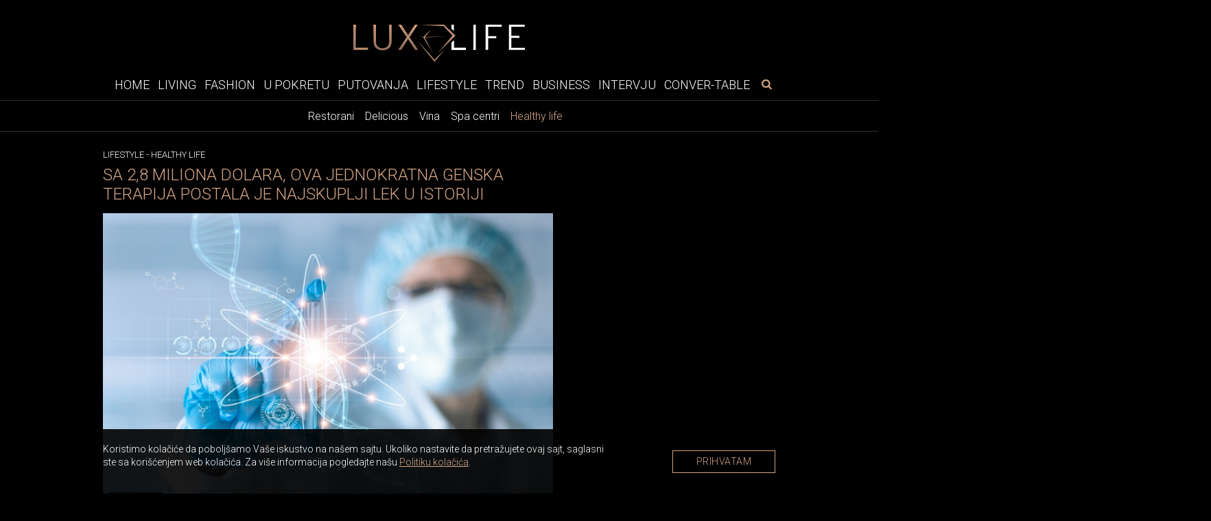

--- FILE ---
content_type: text/html; charset=UTF-8
request_url: https://www.luxlife.rs/lifestyle/healthy-life/sa-28-miliona-dolara-ova-jednokratna-genska-terapija-postala-je-najskuplji-lek-u-istoriji
body_size: 10407
content:
<!doctype html>
<html lang="sr">
<head>
  <meta charset="utf-8">
  <meta name="viewport" content="width=device-width, initial-scale=1">
  <meta name="design" content="Nenad Milanović">
  <meta name="csrf-token" content="UEJ4i8rYjzkVUglB5aGkzhwcKhWEMNHof0S4A2kI">
    <title>Nova genska terapija od 2,8 miliona dolara postaje najskuplji lek u istoriji</title>
<meta name="description" content="Genska terapija je medicinska oblast koja se fokusira na genetsku modifikaciju ćelija kako bi se proizveo terapeutski efekat ili lečenje bolesti popravkom ili rekonstrukcijom defektnog genetskog materijala.">
<meta name="keywords" content="genska terapija">
<meta name="author" content="Mini STUDIO Publishing Group">
<link rel="canonical" href="https://www.luxlife.rs/lifestyle/healthy-life/sa-28-miliona-dolara-ova-jednokratna-genska-terapija-postala-je-najskuplji-lek-u-istoriji"/>
<meta property="og:title" content="Nova genska terapija od 2,8 miliona dolara postaje najskuplji lek u istoriji" />
<meta property="og:description" content="Genska terapija je medicinska oblast koja se fokusira na genetsku modifikaciju ćelija kako bi se proizveo terapeutski efekat ili lečenje bolesti popravkom ili rekonstrukcijom defektnog genetskog materijala." />
<meta property="og:url" content="https://www.luxlife.rs/lifestyle/healthy-life/sa-28-miliona-dolara-ova-jednokratna-genska-terapija-postala-je-najskuplji-lek-u-istoriji" />
<meta property="og:site_name" content="LuxLife" />
<meta property="og:type" content="articles" />
<meta property="og:image" content="https://www.luxlife.rs/storage/posts/seo/2022/Aug/260212/medicina-terapija-1.jpg" />


  <!-- Fonts -->
  <link rel="preconnect" href="https://fonts.googleapis.com">
  <link rel="preconnect" href="https://fonts.gstatic.com" crossorigin>
  <link href="https://fonts.googleapis.com/css2?family=Libre+Baskerville:ital@0;1&family=Roboto:wght@300&display=swap"
    rel="stylesheet">
  <link href="https://www.luxlife.rs/icons/fontello.css" rel="stylesheet">
  <!-- Fav icons -->
  <link rel="icon" type="image/x-icon" href="https://www.luxlife.rs/images/llfi.png" />
  <link rel="apple-touch-icon" sizes="114x114" href="https://www.luxlife.rs/images/llfi.png" />
  <link rel="apple-touch-icon" sizes="72x72" href="https://www.luxlife.rs/images/llfi.png" />
  <link rel="apple-touch-icon" href="https://www.luxlife.rs/images/llfi.png" />
  <link rel="shortcut icon" href="https://www.luxlife.rs/images/llfi.png" />
  <!-- Styles -->
  <link rel="stylesheet" href="https://stackpath.bootstrapcdn.com/bootstrap/4.1.3/css/bootstrap.min.css"
    integrity="sha384-MCw98/SFnGE8fJT3GXwEOngsV7Zt27NXFoaoApmYm81iuXoPkFOJwJ8ERdknLPMO" crossorigin="anonymous">
  <link href="/css/app.css?id=39dc9a83d41e998ece34" rel="stylesheet">
  <link rel="stylesheet" href="https://cdnjs.cloudflare.com/ajax/libs/flickity/2.3.0/flickity.min.css">
  <link href="https://www.luxlife.rs/swiper/swiper.css" rel="stylesheet">
  <style>
    .banner-md-1 {
      margin-bottom: 24px;
    }
</style>
  <!-- Google tag (gtag.js) -->
<script async src="https://www.googletagmanager.com/gtag/js?id=G-HV7R5S84C4"></script>
<script>
  window.dataLayer = window.dataLayer || [];
  function gtag(){dataLayer.push(arguments);}
  gtag('js', new Date());

  gtag('config', 'G-HV7R5S84C4');
</script>
</head>

<body>

  <div id="app" v-cloak>

        <div class="top-bar">
  <a href="https://www.luxlife.rs">
    <img class="img-logo" src="https://www.luxlife.rs/images/LL_logo.svg" alt="Luxlife" width="250" height="53">
  </a>
</div>
    <nav class="nav_bar">

<div class="wrapper-navbar">
  <button type="button" id="sidebarCollapse" class="btn btn-info" aria-label="otvori meni">
    <i class="icon-menu"></i>
  </button>

  <form id="search-form-mobile" method="get" action="https://www.luxlife.rs/pretraga">
    <div class="search-widget-mobile">
      <button class="search-widget-mobile_search-btn" aria-label="pretraži" type="submit">
        <i class="icon-search"></i>
      </button>
      <label for="search-input" class="sr-only"></label>
      <input id="search-input-mobile" name="s" type="text" placeholder="Search" class="search-input-mobile" autofocus />

      <button class="search-widget-mobile_close-btn" aria-label="poništi" type="reset"> &times;
      </button>
    </div>
  </form>

  <ul class="navbar_links hide_navbar">
    <li class="nav-item ">
    <a href="https://www.luxlife.rs">Home</a>
  </li>

  
  <li class="nav-item ">
    <a href="https://www.luxlife.rs/living">Living</a>
  </li>

  
  <li class="nav-item ">
    <a href="https://www.luxlife.rs/fashion">Fashion</a>
  </li>

  
  <li class="nav-item ">
    <a href="https://www.luxlife.rs/u-pokretu">U pokretu</a>
  </li>

  
  <li class="nav-item ">
    <a href="https://www.luxlife.rs/putovanja">Putovanja</a>
  </li>

  
  <li class="nav-item ">
    <a href="https://www.luxlife.rs/lifestyle">Lifestyle</a>
  </li>

  
  <li class="nav-item ">
    <a href="https://www.luxlife.rs/trend">Trend</a>
  </li>

  
  <li class="nav-item ">
    <a href="https://www.luxlife.rs/business">Business</a>
  </li>

  
  <li class="nav-item ">
    <a href="https://www.luxlife.rs/intervju">Intervju</a>
  </li>

  
  <li class="nav-item ">
    <a href="https://www.luxlife.rs/conver-table">Conver-table</a>
  </li>
  </ul>

  <form id="search-form" method="get" action="https://www.luxlife.rs/pretraga">
    <div class="search-widget">
      <button class="search-widget_search-btn" aria-label="pretraži" type="submit">
        <i class="icon-search"></i>
      </button>
      <label for="search-input" class="sr-only"></label>
      <input id="search-input" name="s" type="text" placeholder="Search" class="search-input" autofocus />
      <button class="search-widget_close-btn" aria-label="poništi" type="reset"> &times; </button>
    </div>
  </form>
</div>
</nav>
    <div class="sub-menu">
    
    <div class="wrapper-sub-menu">
      <ul>
        
        
          
          
                          <li class="">
                          <a href="https://www.luxlife.rs/lifestyle/restorani">Restorani</a>
            </li>
          
                          <li class="">
                          <a href="https://www.luxlife.rs/lifestyle/delicious">Delicious</a>
            </li>
          
                          <li class="">
                          <a href="https://www.luxlife.rs/lifestyle/vina">Vina</a>
            </li>
          
                          <li class="">
                          <a href="https://www.luxlife.rs/lifestyle/spa-centri">Spa centri</a>
            </li>
          
                          <li class="active">
                          <a href="https://www.luxlife.rs/lifestyle/healthy-life">Healthy life</a>
            </li>
          
        
      </ul>
    </div>
    </div>

      <div class="sidenav_wrapp">
  <div id="sidenav">
    <div class="closebtn close_sidenav" aria-label="zatvori meni">&times;</div>
    <div id="sidenav-content">
      <ul>
        <li class="nav-item ">
    <a href="https://www.luxlife.rs">Home</a>
  </li>

  
  <li class="nav-item ">
    <a href="https://www.luxlife.rs/living">Living</a>
  </li>

  
  <li class="nav-item ">
    <a href="https://www.luxlife.rs/fashion">Fashion</a>
  </li>

  
  <li class="nav-item ">
    <a href="https://www.luxlife.rs/u-pokretu">U pokretu</a>
  </li>

  
  <li class="nav-item ">
    <a href="https://www.luxlife.rs/putovanja">Putovanja</a>
  </li>

  
  <li class="nav-item ">
    <a href="https://www.luxlife.rs/lifestyle">Lifestyle</a>
  </li>

  
  <li class="nav-item ">
    <a href="https://www.luxlife.rs/trend">Trend</a>
  </li>

  
  <li class="nav-item ">
    <a href="https://www.luxlife.rs/business">Business</a>
  </li>

  
  <li class="nav-item ">
    <a href="https://www.luxlife.rs/intervju">Intervju</a>
  </li>

  
  <li class="nav-item ">
    <a href="https://www.luxlife.rs/conver-table">Conver-table</a>
  </li>
      </ul>
      <div class="icons">
                  <a href="https://www.facebook.com/luxlife.rs" target="_blank" rel="noopener" aria-label="facebook link">
            <i class="icon-facebook" aria-hidden="true"></i>
          </a>
          
          
                  <a href="https://www.instagram.com/luxury4.me/" target="_blank" rel="noopener" aria-label="instagram link">
            <i class="icon-instagram" aria-hidden="true"></i>
          </a>
              </div>
    </div>
  </div>
  <div id="sidenav_overlay" class="close_sidenav"></div>
</div>		
                
        <div class="billboard_space">
          </div>
    
    
        

    <div class="wrapper">

      <div class="layout">
        
  <div class="post_wrapper">
    <div class="breadcrumb-category">
                        <span class="category"><a href="https://www.luxlife.rs/lifestyle">Lifestyle</a></span> -
                                <span class="category"><a href="https://www.luxlife.rs/lifestyle/healthy-life">Healthy life</a></span>
                  </div>

    <h1 class="post_title">Sa 2,8 miliona dolara, ova jednokratna genska terapija postala je najskuplji lek u istoriji</h1>

          <div id="js_mbh2_trigger"></div>
      <div class="banner-mbh2" id="js_banner_mbh2">
      <ins data-revive-zoneid="300"
          data-revive-id="84b8c658a018e14743ef895ae9380fa0"></ins>

      <div class="close-mbh2" id="js_close_mbh2">
        <img src="https://www.luxlife.rs/images/close_x.png"/>
      </div>
    </div>
      
          <div class="thumb_wrapp">
                  <div class="copyright_text">
            <p>
                              <a href="https://luxurylaunches.com/other_stuff/at-2-8-million-this-one-time-gene-therapy-has-become-the-most-expensive-medicine-in-history.php" target="_blank">
                  Shutterstock
                </a>
                          </p>
          </div>
        
        <lazy-image src="/storage/posts/thumbnail/2022/Aug/260210/medicina-terapija-2.jpg" alt="Sa 2,8 miliona dolara, ova jednokratna genska terapija postala je najskuplji lek u istoriji" class="img-fluid-horizontal"></lazy-image>
      </div>
    
        
              
    
      <div itemscope itemtype="http://schema.org/Article">
        <article class="post_content" itemprop="ArticleBody">
          <p style="text-align: justify;">Genska terapija je medicinska oblast koja se fokusira na genetsku modifikaciju ćelija kako bi se proizveo terapeutski efekat ili lečenje bolesti popravkom ili rekonstrukcijom defektnog genetskog materijala.</p>

<p style="text-align: justify;">Oni sa dubokim džepovima i retkom bole&scaron;ću, beta-talasemijom, koja često zahteva doživotne transfuzije krvi, imaju čemu da se raduju.</p>

<p style="text-align: justify;">U sredu je američka Uprava za hranu i lekove odobrila gensku terapiju Bluebird bio (BLUE.O), Zynteglo, kao jednokratni tretman i procenila je na rekordnih 2,8 miliona dolara. Beta-talasemija uzrokuje nedostatak kiseonika u telu i često dovodi do problema sa jetrom i srcem. Najbolesnijim pacijentima potrebna je transfuzija krvi na svakih pet nedelja. Nasuprot tome, Zynteglo će potencijalno biti jednokratni tretman koji će ukinuti potrebu za transfuzijom.</p>
        </article>
      </div>

      
      
      
      
      
      <div itemscope itemtype="http://schema.org/Article">
        <article class="post_content" itemprop="ArticleBody">
          <p style="text-align: justify;">Matične ćelije ko&scaron;tane srži se uzimaju od pacijenta, a zatim genetski modifikuju da bi se ubacile &bdquo;radne kopije&ldquo; gena koji mogu efikasno da proizvode funkcionalna crvena krvna zrnca. Modifikovane matične ćelije se zatim ponovo unose u telo pacijenta, a očekuje se da će pozitivni efekti jednokratnog tretmana trajati doživotno.</p>

<p style="text-align: justify;">Odobrenje Zynteglo je donekle istorijsko jer je to tek treća genska terapija koja je stigla na trži&scaron;te u Sjedinjenim Državama. To je takođe prva genska terapija zasnovana na ćelijama koja je ikada odobrena u SAD, &scaron;to znači da je to prva odobrena terapija u kojoj se matične ćelije uklanjaju, genetski modifikuju, a zatim vraćaju pacijentu.</p>

<p style="text-align: justify;">Kompanija koja stoji iza leka, Bluebird bio, postavila je početnu veleprodajnu cenu na 2,8 miliona dolara, &scaron;to ovaj lek čini najskupljim koji je ikada stigao na američko trži&scaron;te. &nbsp;</p>

<p style="text-align: justify;">Govoreći o visokoj ceni lečenja, Bluebird tvrdi da se tro&scaron;kovi moraju smatrati relativnim u odnosu na doživotne tro&scaron;kove zdravstvene za&scaron;tite za pacijente sa beta-talasemijom. Kompanija je saop&scaron;tila da je ovaj tretman sa jednom genskom terapijom u su&scaron;tini lek koji uklanja potrebu za decenijama tekuće medicinske nege.</p>

<p style="text-align: justify;">Očekuje se da terapija počne krajem 2022. godine. Ciklus lečenja bi trajao u proseku od 70 do 90 dana od početnog prikupljanja ćelija do konačne transfuzije.</p>
        </article>
      </div>
      
      
          
    
        
    
    
    <!-- AddToAny BEGIN -->
    <div class="add_to_any add_to_any_bottom">
      <div class="a2a_kit a2a_kit_size_32 a2a_default_style">
        <a class="a2a_dd" href="https://www.addtoany.com/share"></a>
        <a class="a2a_button_facebook"></a>
        <a class="a2a_button_x"></a>
        <a class="a2a_button_pinterest"></a>
        <a class="a2a_button_viber"></a>
      </div>
    </div>
    <script type="application/javascript">
    var a2a_config = a2a_config || {};
    a2a_config.num_services = 10;
    </script>
    <script type="application/javascript" async src="https://static.addtoany.com/menu/page.js"></script>
    <!-- AddToAny END -->

        

          <div class="content_excange_box">

  <h2 class="title_line"><span>Pročitajte još</span></h2>

  <div class="ce_grid">

    
                    
      <div class="ce_box">
        <a href="https://www.luxlife.rs/lifestyle/healthy-life/vrste-ustanova-za-lecenje-bolesti-zavisnosti-u-srbiji-sta-treba-da-znate"  >
          <img src="https://www.luxlife.rs/uploads/imagecache/316x210//storage/posts/thumbnail/2025/Jul/308888/1.jpg" alt="Vrste ustanova za lečenje bolesti zavisnosti u Srbiji: Šta treba da znate?">
          <h3>Vrste ustanova za lečenje bolesti zavisnosti u Srbiji: Šta treba da znate?</h3>
        </a>
      </div>
    
                    
      <div class="ce_box">
        <a href="https://www.luxlife.rs/lifestyle/healthy-life/letnje-avanture-u-termama-sveti-martin-opustajuci-porodicni-odmor-u-srcu-prirode"  >
          <img src="https://www.luxlife.rs/uploads/imagecache/316x210//storage/posts/thumbnail/2025/Jun/307394/befunky-collage-1.jpg" alt="Letnje avanture u Termama Sveti Martin -  Opuštajući porodični odmor u srcu prirode">
          <h3>Letnje avanture u Termama Sveti Martin -  Opuštajući porodični odmor u srcu prirode</h3>
        </a>
      </div>
    
                    
      <div class="ce_box">
        <a href="https://www.luxlife.rs/lifestyle/healthy-life/celine-pilates-kolekcija-kada-se-luksuz-susrece-sa-hramonijom-tela-i-uma"  >
          <img src="https://www.luxlife.rs/uploads/imagecache/316x210//storage/posts/thumbnail/2025/Apr/304922/10.jpg" alt="Celine pilates kolekcija: kada se luksuz susreće sa harmonijom tela i uma">
          <h3>Celine pilates kolekcija: kada se luksuz susreće sa harmonijom tela i uma</h3>
        </a>
      </div>
    
                    
      <div class="ce_box">
        <a href="https://www.luxlife.rs/lifestyle/healthy-life/mesto-gde-trenuci-sa-porodicom-traju-duze-terme-sveti-martin"  >
          <img src="https://www.luxlife.rs/uploads/imagecache/316x210//storage/posts/thumbnail/2025/Mar/304373/terme-sveti-martin-prolecni-odmor-1.jpg" alt="Mesto gde trenuci sa porodicom traju duže – Terme Sveti Martin">
          <h3>Mesto gde trenuci sa porodicom traju duže – Terme Sveti Martin</h3>
        </a>
      </div>
    
  </div>
</div>
    
  </div>

  <div class="position">
    <div class="position_inner">
      
          </div>
  </div>

  

  
        </div>
    </div>

      

          <div class="big_widget_slider_wrapper">
  <h2 class="title_line"><span>Luxury Experience</span></h2>

  <div class="main-carousel big_widget_slider">

        <div class="carousel-cell">
      <img data-flickity-lazyload="https://www.luxlife.rs/uploads/imagecache/thumbnail_big//storage/posts/thumbnail_big/2022/Aug/259807/7.jpg" alt="">
      <a href="https://www.luxlife.rs/putovanja/luxury-experience/nebo-je-granica">
        <div class="title_wrapp">
          <h2>Nebo je granica</h2>
        </div>
      </a>
    </div>
        <div class="carousel-cell">
      <img data-flickity-lazyload="https://www.luxlife.rs/uploads/imagecache/thumbnail_big//storage/posts/thumbnail_big/2022/Aug/259802/1.jpg" alt="">
      <a href="https://www.luxlife.rs/putovanja/luxury-experience/losinj-hotels-villas-mesto-gde-sijaju-gastronomske-zvezde">
        <div class="title_wrapp">
          <h2>Lošinj Hotels &amp; Villas – Mesto gde sijaju gastronomske zvezde</h2>
        </div>
      </a>
    </div>
        <div class="carousel-cell">
      <img data-flickity-lazyload="https://www.luxlife.rs/uploads/imagecache/thumbnail_big//storage/posts/thumbnail_big/2022/Aug/259805/5.jpg" alt="">
      <a href="https://www.luxlife.rs/putovanja/luxury-experience/putovanje-sa-stilom-rolls-royce-epska-avantura">
        <div class="title_wrapp">
          <h2>Putovanje sa stilom - Rolls-Royce epska avantura</h2>
        </div>
      </a>
    </div>
        <div class="carousel-cell">
      <img data-flickity-lazyload="https://www.luxlife.rs/uploads/imagecache/thumbnail_big//storage/posts/thumbnail_big/2022/Aug/259806/6.jpg" alt="">
      <a href="https://www.luxlife.rs/putovanja/luxury-experience/opustanje-u-hotelu-four-seasons-budapest">
        <div class="title_wrapp">
          <h2>Opuštanje u hotelu Four Seasons Budapest</h2>
        </div>
      </a>
    </div>
        <div class="carousel-cell">
      <img data-flickity-lazyload="https://www.luxlife.rs/uploads/imagecache/thumbnail_big//storage/posts/thumbnail_big/2022/Aug/259808/8.jpg" alt="">
      <a href="https://www.luxlife.rs/putovanja/luxury-experience/opustanje-u-hotelu-four-seasons-prague">
        <div class="title_wrapp">
          <h2>Opuštanje u hotelu Four Seasons Prague</h2>
        </div>
      </a>
    </div>
        <div class="carousel-cell">
      <img data-flickity-lazyload="https://www.luxlife.rs/uploads/imagecache/thumbnail_big//storage/posts/thumbnail_big/2022/Aug/259804/4.jpg" alt="">
      <a href="https://www.luxlife.rs/lifestyle/vina/vino-kao-idealan-poklon">
        <div class="title_wrapp">
          <h2>Vino kao idealan poklon</h2>
        </div>
      </a>
    </div>
        <div class="carousel-cell">
      <img data-flickity-lazyload="https://www.luxlife.rs/uploads/imagecache/thumbnail_big//storage/posts/thumbnail_big/2022/Aug/260615/rolls-royce-boat-tail.jpg" alt="">
      <a href="https://www.luxlife.rs/u-pokretu/automobili/rolls-royce-predstavlja-drugi-unikatni-boat-tail-model">
        <div class="title_wrapp">
          <h2>Rolls Royce unikatni Boat Tail model</h2>
        </div>
      </a>
    </div>
        <div class="carousel-cell">
      <img data-flickity-lazyload="https://www.luxlife.rs/uploads/imagecache/thumbnail_big//storage/posts/thumbnail_big/2022/Aug/260282/buddha-bar-porto-montenegro.jpg" alt="">
      <a href="https://www.luxlife.rs/lifestyle/restorani/otvoren-buddha-bar-beach-u-porto-montenegru">
        <div class="title_wrapp">
          <h2>Buddha-Bar Beach u Porto Montenegru</h2>
        </div>
      </a>
    </div>
    
  </div>
</div>

  
  <div class="billboard_space">
      </div>
  

  
    <div class="wrapper">
      <div class="layout">
          <div>
    <h2 class="title-white related_title">Povezane teme</h2>

                  <div class="related_posts">
  <div class="related_posts_img">
    <a href="https://www.luxlife.rs/lifestyle/healthy-life/wellness-odmor-za-celu-porodicu-usred-netaknute-prirode-medimurja" >

      
        <lazy-image
                src="https://www.luxlife.rs/uploads/imagecache/316x210//storage/posts/thumbnail/2024/Sep/297472/befunky-collage-2.jpg"
                alt="Wellness odmor za celu porodicu usred netaknute prirode Međimurja"
                class="img-fluid-horizontal"
                width="275"
                height="183"
        ></lazy-image>
      
    </a>
  </div>

  <div class="related_posts_text">
    <p class="date">
              13.09.2024
            <a href="https://www.luxlife.rs/lifestyle/healthy-life">
        Lifestyle - Healthy life
      </a>
    </p>
    
    <div class="text">
      <a href="https://www.luxlife.rs/lifestyle/healthy-life/wellness-odmor-za-celu-porodicu-usred-netaknute-prirode-medimurja" >
        <h2> Wellness odmor za celu porodicu usred netaknute prirode Međimurja</h2>
      </a>
      <p>Nakon letnje avanture, vreme je da usporimo svoj životni ritam i posvetimo se pronalasku unutrašnjeg mira i ravnoteže...</p>
    </div>
  </div>
</div>
              <div class="related_posts">
  <div class="related_posts_img">
    <a href="https://www.luxlife.rs/lifestyle/healthy-life/zdravo-letnje-osvezenje-na-severu-hrvatske" >

      
        <lazy-image
                src="https://www.luxlife.rs/uploads/imagecache/316x210//storage/posts/thumbnail/2024/Aug/296467/1.jpg"
                alt="Zdravo letnje osveženje na severu Hrvatske"
                class="img-fluid-horizontal"
                width="275"
                height="183"
        ></lazy-image>
      
    </a>
  </div>

  <div class="related_posts_text">
    <p class="date">
              12.08.2024
            <a href="https://www.luxlife.rs/lifestyle/healthy-life">
        Lifestyle - Healthy life
      </a>
    </p>
    
    <div class="text">
      <a href="https://www.luxlife.rs/lifestyle/healthy-life/zdravo-letnje-osvezenje-na-severu-hrvatske" >
        <h2> Zdravo letnje osveženje na severu Hrvatske</h2>
      </a>
      <p>I dok mnogi na leto beže u morske krajeve susedne Hrvatske, ima i onih koji svoj letnji odmor žele provesti na drugačiji način...</p>
    </div>
  </div>
</div>
              <div class="related_posts">
  <div class="related_posts_img">
    <a href="https://www.luxlife.rs/lifestyle/healthy-life/celine-predstavlja-luksuznu-pilates-kolekciju-za-vrhunske-fitnes-entuzijaste" >

      
        <lazy-image
                src="https://www.luxlife.rs/uploads/imagecache/316x210//storage/posts/thumbnail/2024/Jun/294494/celine-pilates-kolekcija-1.jpg"
                alt="Celine predstavlja luksuznu pilates kolekciju za vrhunske fitnes entuzijaste"
                class="img-fluid-horizontal"
                width="275"
                height="183"
        ></lazy-image>
      
    </a>
  </div>

  <div class="related_posts_text">
    <p class="date">
              26.06.2024
            <a href="https://www.luxlife.rs/lifestyle/healthy-life">
        Lifestyle - Healthy life
      </a>
    </p>
    
    <div class="text">
      <a href="https://www.luxlife.rs/lifestyle/healthy-life/celine-predstavlja-luksuznu-pilates-kolekciju-za-vrhunske-fitnes-entuzijaste" >
        <h2> Celine predstavlja luksuznu pilates kolekciju za vrhunske fitnes entuzijaste</h2>
      </a>
      <p>Celine je redefinisao luksuzni fitnes lansiranjem svoje dugo očekivane pilates kolekcije, dizajnirane da podigne vašu rutinu vežbanja na nove visine.</p>
    </div>
  </div>
</div>
              <div class="related_posts">
  <div class="related_posts_img">
    <a href="https://www.luxlife.rs/lifestyle/healthy-life/teretana-sa-godisnjom-pretplatom-od-40000-evra-sta-je-ukljuceno" >

      
        <lazy-image
                src="https://www.luxlife.rs/uploads/imagecache/316x210//storage/posts/thumbnail/2024/May/293095/fitnes-1.jpg"
                alt="Teretana sa godišnjom pretplatom od 40.000 evra – Šta je uključeno?"
                class="img-fluid-horizontal"
                width="275"
                height="183"
        ></lazy-image>
      
    </a>
  </div>

  <div class="related_posts_text">
    <p class="date">
              29.05.2024
            <a href="https://www.luxlife.rs/lifestyle/healthy-life">
        Lifestyle - Healthy life
      </a>
    </p>
    
    <div class="text">
      <a href="https://www.luxlife.rs/lifestyle/healthy-life/teretana-sa-godisnjom-pretplatom-od-40000-evra-sta-je-ukljuceno" >
        <h2> Teretana sa godišnjom pretplatom od 40.000 evra – Šta je uključeno?</h2>
      </a>
      <p>Equinox pokreće jedno od najskupljih članstava u teretani na svetu - program od 40.000 dolara godišnje koji ima za cilj poboljšanje opšteg zdravlja i dugovečnosti svojih članova!</p>
    </div>
  </div>
</div>
              <div class="related_posts">
  <div class="related_posts_img">
    <a href="https://www.luxlife.rs/lifestyle/healthy-life/the-art-of-self-care-3-must-have-luksuzna-proizvoda-koji-ce-promeniti-vas-zivot" >

      
        <lazy-image
                src="https://www.luxlife.rs/uploads/imagecache/316x210//storage/posts/thumbnail/2024/Jan/287024/bon-charge-1.jpg"
                alt="The Art Of Self-Care: 3 „must have“ luksuzna proizvoda koji će promeniti vaš život"
                class="img-fluid-horizontal"
                width="275"
                height="183"
        ></lazy-image>
      
    </a>
  </div>

  <div class="related_posts_text">
    <p class="date">
              21.01.2024
            <a href="https://www.luxlife.rs/lifestyle/healthy-life">
        Lifestyle - Healthy life
      </a>
    </p>
    
    <div class="text">
      <a href="https://www.luxlife.rs/lifestyle/healthy-life/the-art-of-self-care-3-must-have-luksuzna-proizvoda-koji-ce-promeniti-vas-zivot" >
        <h2> The Art Of Self-Care: 3 „must have“ luksuzna proizvoda koji će promeniti vaš život</h2>
      </a>
      <p>Unapredite svoje blagostanje uz ove luksuzne dodatke vašoj svakodnevnoj rutini.</p>
    </div>
  </div>
</div>
              <div class="related_posts">
  <div class="related_posts_img">
    <a href="https://www.luxlife.rs/lifestyle/healthy-life/dozivite-cudesne-zimske-praznike-u-idilicnom-medimurju" >

      
        <lazy-image
                src="https://www.luxlife.rs/uploads/imagecache/316x210//storage/posts/thumbnail/2023/Nov/283928/befunky-collage124-9.jpg"
                alt="Doživite čudesne zimske praznike u idiličnom Međimurju"
                class="img-fluid-horizontal"
                width="275"
                height="183"
        ></lazy-image>
      
    </a>
  </div>

  <div class="related_posts_text">
    <p class="date">
              14.11.2023
            <a href="https://www.luxlife.rs/lifestyle/healthy-life">
        Lifestyle - Healthy life
      </a>
    </p>
    
    <div class="text">
      <a href="https://www.luxlife.rs/lifestyle/healthy-life/dozivite-cudesne-zimske-praznike-u-idilicnom-medimurju" >
        <h2> Doživite čudesne zimske praznike u idiličnom Međimurju</h2>
      </a>
      <p>Bliže nam se veseli zimski praznici, a u trci sa novogodišnjim poklonima i obavezama često zaboravimo kako je najlepši poklon, koji možemo pokloniti svojim najdražima, upravo vreme provedeno s njima.....</p>
    </div>
  </div>
</div>
              <div class="related_posts">
  <div class="related_posts_img">
    <a href="https://www.luxlife.rs/lifestyle/healthy-life/najlepse-boje-jeseni-u-jedinstveni-termama-sveti-martin" >

      
        <lazy-image
                src="https://www.luxlife.rs/uploads/imagecache/316x210//storage/posts/thumbnail/2023/Oct/282257/befunky-collage-9.jpg"
                alt="Najlepše boje jeseni u jedinstvenim termama sveti martin"
                class="img-fluid-horizontal"
                width="275"
                height="183"
        ></lazy-image>
      
    </a>
  </div>

  <div class="related_posts_text">
    <p class="date">
              16.10.2023
            <a href="https://www.luxlife.rs/lifestyle/healthy-life">
        Lifestyle - Healthy life
      </a>
    </p>
    
    <div class="text">
      <a href="https://www.luxlife.rs/lifestyle/healthy-life/najlepse-boje-jeseni-u-jedinstveni-termama-sveti-martin" >
        <h2> Najlepše boje jeseni u jedinstvenim termama sveti martin</h2>
      </a>
      <p>Znate li gde se nalazi savršena destinacija za doživljaj čarobnih jesenjih boja prirode i gde pritom možete uživati u kombinaciji zdravih navika, opuštanja i velnesa, vrhunske gastronomije i aktivnog...</p>
    </div>
  </div>
</div>
              <div class="related_posts">
  <div class="related_posts_img">
    <a href="https://www.luxlife.rs/lifestyle/healthy-life/aktivni-jesenji-odmor-usred-netaknute-prirode-medimurja" >

      
        <lazy-image
                src="https://www.luxlife.rs/uploads/imagecache/316x210//storage/posts/thumbnail/2023/Sep/279297/aktivni-jesenji-odmor-usred-netaknute-prirode-medimurja-3.jpg"
                alt="Aktivni jesenji odmor usred netaknute prirode Međimurja"
                class="img-fluid-horizontal"
                width="275"
                height="183"
        ></lazy-image>
      
    </a>
  </div>

  <div class="related_posts_text">
    <p class="date">
              01.09.2023
            <a href="https://www.luxlife.rs/lifestyle/healthy-life">
        Lifestyle - Healthy life
      </a>
    </p>
    
    <div class="text">
      <a href="https://www.luxlife.rs/lifestyle/healthy-life/aktivni-jesenji-odmor-usred-netaknute-prirode-medimurja" >
        <h2> Aktivni jesenji odmor usred netaknute prirode Međimurja</h2>
      </a>
      <p>Leto se polako bliži kraju, a jesen stiže na vrata, pa stoga nema boljeg načina da iskoristite ovo vreme od bega u oazu opuštanja i uživanja u prirodi. Terme Sveti Martin, smeštene u predivnom krajoli...</p>
    </div>
  </div>
</div>
              <div class="related_posts">
  <div class="related_posts_img">
    <a href="https://www.luxlife.rs/lifestyle/healthy-life/hoteli-i-spa-centri-u-kojima-mozete-uzivati-u-vrhunskim-cbd-tretmanima" >

      
        <lazy-image
                src="https://www.luxlife.rs/uploads/imagecache/316x210//storage/posts/thumbnail/2022/Nov/264758/cbd-ulje-tretmani-2.jpg"
                alt="Hoteli i spa centri u kojima možete uživati u vrhunskim CBD tretmanima"
                class="img-fluid-horizontal"
                width="275"
                height="183"
        ></lazy-image>
      
    </a>
  </div>

  <div class="related_posts_text">
    <p class="date">
              09.11.2022
            <a href="https://www.luxlife.rs/lifestyle/healthy-life">
        Lifestyle - Healthy life
      </a>
    </p>
    
    <div class="text">
      <a href="https://www.luxlife.rs/lifestyle/healthy-life/hoteli-i-spa-centri-u-kojima-mozete-uzivati-u-vrhunskim-cbd-tretmanima" >
        <h2> Hoteli i spa centri u kojima možete uživati u vrhunskim CBD tretmanima</h2>
      </a>
      <p>CBD ulje je uspelo da se infiltrira u skoro svaku oblast naših života, a luksuzni hoteli u potpunosti koriste sve njegove prednosti.</p>
    </div>
  </div>
</div>
              <div class="related_posts">
  <div class="related_posts_img">
    <a href="https://www.luxlife.rs/lifestyle/healthy-life/9-nacina-na-koje-mozete-razmaziti-sami-sebe" >

      
        <lazy-image
                src="https://www.luxlife.rs/uploads/imagecache/316x210//storage/posts/thumbnail/2022/Sep/261274/01.jpg"
                alt="9 načina na koje možete razmaziti sami sebe"
                class="img-fluid-horizontal"
                width="275"
                height="183"
        ></lazy-image>
      
    </a>
  </div>

  <div class="related_posts_text">
    <p class="date">
              08.09.2022
            <a href="https://www.luxlife.rs/lifestyle/healthy-life">
        Lifestyle - Healthy life
      </a>
    </p>
    
    <div class="text">
      <a href="https://www.luxlife.rs/lifestyle/healthy-life/9-nacina-na-koje-mozete-razmaziti-sami-sebe" >
        <h2> 9 načina na koje možete razmaziti sami sebe</h2>
      </a>
      <p>Ukoliko ste prethodnih nekoliko nedelja naporno radili, definitivno bi trebalo da razmazite sami sebe…</p>
    </div>
  </div>
</div>
              <div class="related_posts">
  <div class="related_posts_img">
    <a href="https://www.luxlife.rs/lifestyle/healthy-life/igranje-ping-ponga-nikada-nije-bilo-luksuznije" >

      
        <lazy-image
                src="https://www.luxlife.rs/uploads/imagecache/316x210//storage/posts/thumbnail/2022/Aug/260760/louis-vuitton-ping-pong-2.jpg"
                alt="Igranje ping ponga nikada nije bilo luksuznije"
                class="img-fluid-horizontal"
                width="275"
                height="183"
        ></lazy-image>
      
    </a>
  </div>

  <div class="related_posts_text">
    <p class="date">
              31.08.2022
            <a href="https://www.luxlife.rs/lifestyle/healthy-life">
        Lifestyle - Healthy life
      </a>
    </p>
    
    <div class="text">
      <a href="https://www.luxlife.rs/lifestyle/healthy-life/igranje-ping-ponga-nikada-nije-bilo-luksuznije" >
        <h2> Igranje ping ponga nikada nije bilo luksuznije</h2>
      </a>
      <p>Louis Vuitton nastavlja da proširuje svoj luksuzni asortiman dodataka lansiranjem seta James Ping Pong.</p>
    </div>
  </div>
</div>
          
    <show-more-on-post
            category="healthy-life"
            except="26044"
            :set-offset="15"
    ></show-more-on-post>
  </div>

  <div>
    <div class="follow-us">
    <h2 class="title-white">Pratite nas</h2>
    <div class="icons">
         <a href="https://www.facebook.com/luxlife.rs" target="_blank" rel="noopener" aria-label="facebook link">
          <i class="icon-facebook" aria-hidden="true"></i>
        </a>                <a href="https://www.instagram.com/luxury4.me/" target="_blank" rel="noopener" aria-label="instagram link">
          <i class="icon-instagram" aria-hidden="true"></i>
        </a>    </div>
    <p>Prijavi se za naš newsletter</p>
    <form action="https://www.luxlife.rs/newsletter/subscribe" method="POST">
      <input type="hidden" name="_token" value="UEJ4i8rYjzkVUglB5aGkzhwcKhWEMNHof0S4A2kI">
      <input type="email" class="email" name="email" placeholder="Vaša e-mail adresa" aria-label="vaša e-mail adresa"/>

			<div class="capcha">
        <script src="https://www.google.com/recaptcha/api.js?" async defer></script>

        <div data-sitekey="6Ld0XF0aAAAAALXANFcB1IgWWkJAj07oxHGvdHOT" class="g-recaptcha"></div>
			</div>

			<div class="follow_us_btn">
        <button type="submit" class="button-secondary" aria-label="prijavi se za newsletter">Prijavi se</button>
			</div>
    </form>
  </div>
    
  </div>

      </div>
    </div>

    
    <div class="billboard_space">
          </div>
    

    <div class="wrapper">
      <footer>
  <p><span><a href="/">Lux Life</a></span> je internet portal koji se bavi modom, kolekcijama, glamurom i luksuzom u
    celini. Kod nas možete pronaći najluksuznije i najprestižnije automobile, skupocene satove i nakit, jahte, privatne
    avione, poznate hotele, egzotične plaže i mesta za putovanja. Takodje, predstavljamo najlepše kuće poznatih,
    luksuzne vile i enterijere, najnovije modne kolekcije, skupocene gedžete, fancy shopping i još mnogo toga… <span>Lux
      Life</span> je deo grupacije <span>Luxury Group</span>.</p>

  <a href="https://www.luxlife.rs">
    <img class="img-logo" src="https://www.luxlife.rs/images/LL_logo.svg" alt="luxlife" width="250" height="53">
  </a>
  <ul class="list">
    <li><a href="http://www.luxurytopics.com/" target="_blank" rel="noopener">GLOBAL</a></li>
    <li>|</li>
    <li><a href="/">SRBIJA</a></li>
  </ul>

  <p><a href="https://ministudio.rs" target="_blank" rel="noopener">Mini STUDIO Publishing Group d.o.o.</a> je digital kompanija, koja
    se 2009. godine pozicionirala kao lider u oblasti luksuza, u Srbiji i regionu, a svoj razvoj je usmerila i na
    globalno tržište.</p>

  <ul class="list">
    <li><a href="https://ministudio.rs" target="_blank" rel="noopener">O NAMA</a></li>
    <li>|</li>
    <li><a href="https://www.ministudio.rs/download/MSPG_Media-kit.pdf" target="_blank" rel="noopener">ADVERTISING</a></li>
    <li>|</li>
    <li><a href="https://ministudio.rs/inovativni-formati-oglasavanja/clients.php" target="_blank" rel="noopener">NAŠI KLIJENTI</a>
    </li>
    <li>|</li>
    <li><a href="https://ministudio.rs/kontakt.php" target="_blank" rel="noopener">KONTAKT</a></li>
  </ul>

  <p>U svojoj grupaciji, kompanija <a href="https://ministudio.rs" target="_blank" rel="noopener">Mini STUDIO Publishing Group
      d.o.o.</a> je svoj portfolio uspešno proširila na Luxury, Lifestyle i Living segment, gde je više od decenije
    zadržala vodeću poziciju:</p>

  <ul>
    <li>LUXURY Group</li>
    <li>|</li>
    <li><a href="https://www.luxlife.rs/">www.<span>luxlife</span>.rs</a></li>
    <li>|</li>
    <li><a href="https://www.luxurytopics.com/" target="_blank" rel="noopener">www.<span>luxurytopics</span>.com</a></li>
  </ul>

  <ul>
    <li>LIFESTYLE Group</li>
    <li>|</li>
    <li><a href="https://www.zenskimagazin.rs/" target="_blank" rel="noopener">www.<span>zenski</span>magazin.rs</a></li>
    <li>|</li>
    <li><a href="https://www.muskimagazin.rs/" target="_blank" rel="noopener">www.<span>muski</span>magazin.rs</a></li>
    <li>|</li>
    <li><a href="https://www.autoexclusive.rs/" target="_blank" rel="noopener">www.<span>auto</span>exclusive.rs</a></li>
  </ul>

  <ul>
    <li>LIVING Group</li>
    <li>|</li>
    <li><a href="https://www.mojenterijer.rs/" target="_blank" rel="noopener">www.<span>moj</span>enterijer.rs</a></li>
    <li>|</li>
    <li><a href="https://www.ideashomegarden.com/" target="_blank" rel="noopener">www.<span>ideas</span>homegarden.com</a></li>
    <li>|</li>
    <li><a href="http://www.fusiontables.rs/" target="_blank" rel="noopener">www.<span>fusiontables</span>.rs</a></li>
    <li>|</li>
    <li><a href="https://www.robotzabazen.rs/" target="_blank" rel="noopener">www.<span>robotzabazen</span>.rs </a></li>
  </ul>
  <p>
    <span>All Rights Reserved.</span> | 2009 - 2025. <span>Copyright©</span> Mini STUDIO Publishing
    Group. | <a href=https://www.luxlife.rs/info/uslovi-koriscenja target="_blank">Uslovi korišćenja</a> | Developed by <a
      href="https://www.ministudio.rs/" target="_blank" rel="noopener">Mini STUDIO Publishing Group</a>
  </p>
</footer>
    </div>

    
      </div>

  <div class="js-cookie-consent cookie-consent">
    <div class="cookie-consent__container">

        <p class="cookie-consent__message">
            Koristimo kolačiće da poboljšamo Vaše iskustvo na našem sajtu. Ukoliko nastavite da pretražujete ovaj sajt, saglasni
            ste sa korišćenjem web kolačića. Za više informacija pogledajte našu <a href="https://www.luxlife.rs/info/politika-kolacica" target="_blank">Politiku kolačića</a>.
        </p>

        <div class="cookie-consent__button">
            <button class="js-cookie-consent-agree cookie-consent__agree">
                Prihvatam
            </button>
        </div>

    </div>
</div>

    <script>

        window.laravelCookieConsent = (function () {

            function consentWithCookies() {
                setCookie('laravel_cookie_consent', 1, 365 * 20);
                hideCookieDialog();
            }

            function hideCookieDialog() {
                var dialogs = document.getElementsByClassName('js-cookie-consent');

                for (var i = 0; i < dialogs.length; ++i) {
                    dialogs[i].style.display = 'none';
                }
            }

            function setCookie(name, value, expirationInDays) {
                var date = new Date();
                date.setTime(date.getTime() + (expirationInDays * 24 * 60 * 60 * 1000));
                document.cookie = name + '=' + value + '; ' + 'expires=' + date.toUTCString();
            }

            var buttons = document.getElementsByClassName('js-cookie-consent-agree');

            for (var i = 0; i < buttons.length; ++i) {
                buttons[i].addEventListener('click', consentWithCookies);
            }

            return {
                consentWithCookies: consentWithCookies,
                hideCookieDialog: hideCookieDialog
            };
        })();
    </script>


      <script src="https://code.jquery.com/jquery-3.6.0.min.js" integrity="sha256-/xUj+3OJU5yExlq6GSYGSHk7tPXikynS7ogEvDej/m4=" crossorigin="anonymous"></script>
<script src="https://cdnjs.cloudflare.com/ajax/libs/popper.js/1.14.3/umd/popper.min.js"
integrity="sha384-ZMP7rVo3mIykV+2+9J3UJ46jBk0WLaUAdn689aCwoqbBJiSnjAK/l8WvCWPIPm49" crossorigin="anonymous"></script>
<script src="https://stackpath.bootstrapcdn.com/bootstrap/4.1.3/js/bootstrap.min.js"
integrity="sha384-ChfqqxuZUCnJSK3+MXmPNIyE6ZbWh2IMqE241rYiqJxyMiZ6OW/JmZQ5stwEULTy" crossorigin="anonymous"></script>
<script src="https://cdnjs.cloudflare.com/ajax/libs/flickity/2.3.0/flickity.pkgd.min.js"></script>
<script src="https://www.luxlife.rs/swiper/swiper.js"></script>

<script async src="//banners.ministudio.rs/www/delivery/asyncjs.php"></script>

<script src="/js/app.js?id=e6ab45733f4381abc9cc"></script>

<script>
  //Gallery with small images load more images 
  const loadMoreImages = document.getElementById('load_more_images');
  const toggleMoreImages = document.getElementById('toggle_more_images');
  const loadMoreImagesEl = document.getElementById('load_more_images_el');

  if(loadMoreImages) {
    const loadMoreImagesElHeight = loadMoreImagesEl.offsetHeight;
    
    if(loadMoreImagesElHeight > 250) {
      loadMoreImagesEl.classList.add('slider_small_expand');
      loadMoreImages.classList.add('visible');
    }
    if(loadMoreImages && window.innerWidth > 800) {
      loadMoreImages.addEventListener('click', ()=> {
        loadMoreImagesEl.classList.toggle('expand');
        loadMoreImages.classList.toggle('expand');
  
        if(loadMoreImages.classList.contains('expand')) {
          toggleMoreImages.textContent = 'Manje slika';
        } else {
          toggleMoreImages.textContent = 'Više slika';
        }
      });
    }
  }

  // Big Widget slider
  const bigWidgetSlider = document.querySelector('.big_widget_slider');

  if(bigWidgetSlider) {
    var flkty = new Flickity('.big_widget_slider', {
      imagesLoaded: true,
      pageDots: false,
      prevNextButtons: true,
      draggable: false,
      wrapAround: true,
      autoPlay: true,
      autoPlay: 3000,
      pauseAutoPlayOnHover: true,
      lazyLoad: 5,
      percentPosition: true,
      adaptiveHeight: true,
      cellAlign: 'left',

      arrowShape: {
            x0: 10,
            x1: 60, y1: 50,
            x2: 65, y2: 45,
            x3: 20
          }
    });
  }

  // Internal related post slider
  const relatedCarousel = document.querySelector('.related_slider');

  if(relatedCarousel) {
    var flkty = new Flickity( '.related_slider', {
      imagesLoaded: true,
      pageDots: false,
      prevNextButtons: false,
      draggable: true,
      wrapAround: true,
      autoPlay: true,
      autoPlay: 3000,
      pauseAutoPlayOnHover: true,
      lazyLoad: 3,
      percentPosition: true,
      adaptiveHeight: false,
      cellAlign: 'left'
    });
  }

  // Open mobile menu
  const sidenav = document.querySelector('#sidenav');
  const sidenavWrapp = document.querySelector('.sidenav_wrapp');
  const sidenavOverlay = document.querySelector('#sidenav_overlay');

  const sidenavCloseBtn = document.querySelectorAll('.close_sidenav');
  const sidenavOpenBtn = document.querySelector('#sidebarCollapse');

  sidenavOpenBtn.addEventListener('click', function() {
    sidenavWrapp.classList.add('active');
  });

  sidenavCloseBtn.forEach(item => {
  item.addEventListener('click', event => {
    sidenavWrapp.classList.remove('active');
  })
})

  $(function() {
    $('[data-toggle="tooltip"]').tooltip()
  })

  // Search
  const searchBtn = document.querySelector('.search-widget_search-btn');
  const searchMobileBtn = document.querySelector('.search-widget-mobile_search-btn');
  const closeBtn = document.querySelector('.search-widget_close-btn');
  const closeMobileBtn = document.querySelector('.search-widget-mobile_close-btn');

  function showClass(e) {
    e.preventDefault();
    document.body.classList.add('search-open')
    input.focus();
  }

  function removeClass() {
    document.body.classList.remove('search-open');
  }

  if (searchBtn) {
    searchBtn.addEventListener('click', showClass);
  }
  if (searchMobileBtn) {
    searchMobileBtn.addEventListener('click', showClass);
  }
  if (closeBtn) {
    closeBtn.addEventListener('click', removeClass);
  }
  if (closeMobileBtn) {
    closeMobileBtn.addEventListener('click', removeClass);
  }

  const input = document.getElementById("search-input");
  const inputMobile = document.getElementById("search-input-mobile");

  if (input) {
    input.addEventListener("keyup", function(event) {
      // Number 13 is the "Enter" key on the keyboard
      if (event.keyCode === 13) {
        // Cancel the default action, if needed
        event.preventDefault();
        // Trigger the search form with a click
        document.getElementById("search-form").submit();
      }
    });
  }

  if (inputMobile) {
    inputMobile.addEventListener("keyup", function(event) {
      // Number 13 is the "Enter" key on the keyboard
      if (event.keyCode === 13) {
        // Cancel the default action, if needed
        event.preventDefault();
        // Trigger the search form with a click
        document.getElementById("search-form-mobile").submit();
      }
    });
  }

  // Close Banner button
  const bannerMbh3 = document.querySelector('.banner-mbh3');
  const closeBtnMbh3 = document.querySelector('.close-banner-btn');

  if (closeBtnMbh3) {
    closeBtnMbh3.addEventListener('click', closeBanner);
  }

  function closeBanner() {
    bannerMbh3.style.display = 'none';
  }

  // Follow-us re-capcha
  $('.follow-us form .email').click(function() {
    $(".follow-us form .email").css("margin-bottom", "20px");
    $(".capcha").css({
      "height": "74px",
      "margin-bottom": "20px"
    });
    $(".follow-us form").css("padding-bottom", "55px");
  });

  // Navbar margin for homepage
  // const submenu = document.querySelector('.sub-menu');
  // const navBar = document.querySelector('.nav_bar');

  // if(!submenu) {
  //   navBar.style.marginBottom = '24px';
  // }
</script>



    <script>
        var idleTime = 0;
        $(document).ready(function () {

            // Increment the idle time counter every second.
            var idleInterval = setInterval(timerIncrement, 1000); // 1 second

            // Zero the idle timer on mouse movement.
            $(this).mousemove(function (e) {
                idleTime = 0;
            });

            // Zero the idle timer on arrow keypads.
            $(this).keydown(function (e) {
                idleTime = 0;
            });

            // Zero the idle timer on every keyboard press.
            $(this).keypress(function (e) {
                idleTime = 0;
            });

            // Zero the idle timer on every scroll.
            $(this).scroll(function (e) {
                idleTime = 0;
            })

        });

        // Interval set in settings to reload page after it passes
        var autoReloadInterval = 180

            function timerIncrement() {
            idleTime = idleTime + 1;

            // Reload page when user is inactive for given time
            if (idleTime > autoReloadInterval && idleTime < autoReloadInterval + 2) {
                window.location.reload();
            }

        }
    </script>
  <script src="/js/post_scripts.js?id=744611fc15f2f6aeb071"></script>
</body>

</html>


--- FILE ---
content_type: text/html; charset=utf-8
request_url: https://www.google.com/recaptcha/api2/anchor?ar=1&k=6Ld0XF0aAAAAALXANFcB1IgWWkJAj07oxHGvdHOT&co=aHR0cHM6Ly93d3cubHV4bGlmZS5yczo0NDM.&hl=en&v=7gg7H51Q-naNfhmCP3_R47ho&size=normal&anchor-ms=20000&execute-ms=15000&cb=v9yfve7ii8wc
body_size: 49018
content:
<!DOCTYPE HTML><html dir="ltr" lang="en"><head><meta http-equiv="Content-Type" content="text/html; charset=UTF-8">
<meta http-equiv="X-UA-Compatible" content="IE=edge">
<title>reCAPTCHA</title>
<style type="text/css">
/* cyrillic-ext */
@font-face {
  font-family: 'Roboto';
  font-style: normal;
  font-weight: 400;
  font-stretch: 100%;
  src: url(//fonts.gstatic.com/s/roboto/v48/KFO7CnqEu92Fr1ME7kSn66aGLdTylUAMa3GUBHMdazTgWw.woff2) format('woff2');
  unicode-range: U+0460-052F, U+1C80-1C8A, U+20B4, U+2DE0-2DFF, U+A640-A69F, U+FE2E-FE2F;
}
/* cyrillic */
@font-face {
  font-family: 'Roboto';
  font-style: normal;
  font-weight: 400;
  font-stretch: 100%;
  src: url(//fonts.gstatic.com/s/roboto/v48/KFO7CnqEu92Fr1ME7kSn66aGLdTylUAMa3iUBHMdazTgWw.woff2) format('woff2');
  unicode-range: U+0301, U+0400-045F, U+0490-0491, U+04B0-04B1, U+2116;
}
/* greek-ext */
@font-face {
  font-family: 'Roboto';
  font-style: normal;
  font-weight: 400;
  font-stretch: 100%;
  src: url(//fonts.gstatic.com/s/roboto/v48/KFO7CnqEu92Fr1ME7kSn66aGLdTylUAMa3CUBHMdazTgWw.woff2) format('woff2');
  unicode-range: U+1F00-1FFF;
}
/* greek */
@font-face {
  font-family: 'Roboto';
  font-style: normal;
  font-weight: 400;
  font-stretch: 100%;
  src: url(//fonts.gstatic.com/s/roboto/v48/KFO7CnqEu92Fr1ME7kSn66aGLdTylUAMa3-UBHMdazTgWw.woff2) format('woff2');
  unicode-range: U+0370-0377, U+037A-037F, U+0384-038A, U+038C, U+038E-03A1, U+03A3-03FF;
}
/* math */
@font-face {
  font-family: 'Roboto';
  font-style: normal;
  font-weight: 400;
  font-stretch: 100%;
  src: url(//fonts.gstatic.com/s/roboto/v48/KFO7CnqEu92Fr1ME7kSn66aGLdTylUAMawCUBHMdazTgWw.woff2) format('woff2');
  unicode-range: U+0302-0303, U+0305, U+0307-0308, U+0310, U+0312, U+0315, U+031A, U+0326-0327, U+032C, U+032F-0330, U+0332-0333, U+0338, U+033A, U+0346, U+034D, U+0391-03A1, U+03A3-03A9, U+03B1-03C9, U+03D1, U+03D5-03D6, U+03F0-03F1, U+03F4-03F5, U+2016-2017, U+2034-2038, U+203C, U+2040, U+2043, U+2047, U+2050, U+2057, U+205F, U+2070-2071, U+2074-208E, U+2090-209C, U+20D0-20DC, U+20E1, U+20E5-20EF, U+2100-2112, U+2114-2115, U+2117-2121, U+2123-214F, U+2190, U+2192, U+2194-21AE, U+21B0-21E5, U+21F1-21F2, U+21F4-2211, U+2213-2214, U+2216-22FF, U+2308-230B, U+2310, U+2319, U+231C-2321, U+2336-237A, U+237C, U+2395, U+239B-23B7, U+23D0, U+23DC-23E1, U+2474-2475, U+25AF, U+25B3, U+25B7, U+25BD, U+25C1, U+25CA, U+25CC, U+25FB, U+266D-266F, U+27C0-27FF, U+2900-2AFF, U+2B0E-2B11, U+2B30-2B4C, U+2BFE, U+3030, U+FF5B, U+FF5D, U+1D400-1D7FF, U+1EE00-1EEFF;
}
/* symbols */
@font-face {
  font-family: 'Roboto';
  font-style: normal;
  font-weight: 400;
  font-stretch: 100%;
  src: url(//fonts.gstatic.com/s/roboto/v48/KFO7CnqEu92Fr1ME7kSn66aGLdTylUAMaxKUBHMdazTgWw.woff2) format('woff2');
  unicode-range: U+0001-000C, U+000E-001F, U+007F-009F, U+20DD-20E0, U+20E2-20E4, U+2150-218F, U+2190, U+2192, U+2194-2199, U+21AF, U+21E6-21F0, U+21F3, U+2218-2219, U+2299, U+22C4-22C6, U+2300-243F, U+2440-244A, U+2460-24FF, U+25A0-27BF, U+2800-28FF, U+2921-2922, U+2981, U+29BF, U+29EB, U+2B00-2BFF, U+4DC0-4DFF, U+FFF9-FFFB, U+10140-1018E, U+10190-1019C, U+101A0, U+101D0-101FD, U+102E0-102FB, U+10E60-10E7E, U+1D2C0-1D2D3, U+1D2E0-1D37F, U+1F000-1F0FF, U+1F100-1F1AD, U+1F1E6-1F1FF, U+1F30D-1F30F, U+1F315, U+1F31C, U+1F31E, U+1F320-1F32C, U+1F336, U+1F378, U+1F37D, U+1F382, U+1F393-1F39F, U+1F3A7-1F3A8, U+1F3AC-1F3AF, U+1F3C2, U+1F3C4-1F3C6, U+1F3CA-1F3CE, U+1F3D4-1F3E0, U+1F3ED, U+1F3F1-1F3F3, U+1F3F5-1F3F7, U+1F408, U+1F415, U+1F41F, U+1F426, U+1F43F, U+1F441-1F442, U+1F444, U+1F446-1F449, U+1F44C-1F44E, U+1F453, U+1F46A, U+1F47D, U+1F4A3, U+1F4B0, U+1F4B3, U+1F4B9, U+1F4BB, U+1F4BF, U+1F4C8-1F4CB, U+1F4D6, U+1F4DA, U+1F4DF, U+1F4E3-1F4E6, U+1F4EA-1F4ED, U+1F4F7, U+1F4F9-1F4FB, U+1F4FD-1F4FE, U+1F503, U+1F507-1F50B, U+1F50D, U+1F512-1F513, U+1F53E-1F54A, U+1F54F-1F5FA, U+1F610, U+1F650-1F67F, U+1F687, U+1F68D, U+1F691, U+1F694, U+1F698, U+1F6AD, U+1F6B2, U+1F6B9-1F6BA, U+1F6BC, U+1F6C6-1F6CF, U+1F6D3-1F6D7, U+1F6E0-1F6EA, U+1F6F0-1F6F3, U+1F6F7-1F6FC, U+1F700-1F7FF, U+1F800-1F80B, U+1F810-1F847, U+1F850-1F859, U+1F860-1F887, U+1F890-1F8AD, U+1F8B0-1F8BB, U+1F8C0-1F8C1, U+1F900-1F90B, U+1F93B, U+1F946, U+1F984, U+1F996, U+1F9E9, U+1FA00-1FA6F, U+1FA70-1FA7C, U+1FA80-1FA89, U+1FA8F-1FAC6, U+1FACE-1FADC, U+1FADF-1FAE9, U+1FAF0-1FAF8, U+1FB00-1FBFF;
}
/* vietnamese */
@font-face {
  font-family: 'Roboto';
  font-style: normal;
  font-weight: 400;
  font-stretch: 100%;
  src: url(//fonts.gstatic.com/s/roboto/v48/KFO7CnqEu92Fr1ME7kSn66aGLdTylUAMa3OUBHMdazTgWw.woff2) format('woff2');
  unicode-range: U+0102-0103, U+0110-0111, U+0128-0129, U+0168-0169, U+01A0-01A1, U+01AF-01B0, U+0300-0301, U+0303-0304, U+0308-0309, U+0323, U+0329, U+1EA0-1EF9, U+20AB;
}
/* latin-ext */
@font-face {
  font-family: 'Roboto';
  font-style: normal;
  font-weight: 400;
  font-stretch: 100%;
  src: url(//fonts.gstatic.com/s/roboto/v48/KFO7CnqEu92Fr1ME7kSn66aGLdTylUAMa3KUBHMdazTgWw.woff2) format('woff2');
  unicode-range: U+0100-02BA, U+02BD-02C5, U+02C7-02CC, U+02CE-02D7, U+02DD-02FF, U+0304, U+0308, U+0329, U+1D00-1DBF, U+1E00-1E9F, U+1EF2-1EFF, U+2020, U+20A0-20AB, U+20AD-20C0, U+2113, U+2C60-2C7F, U+A720-A7FF;
}
/* latin */
@font-face {
  font-family: 'Roboto';
  font-style: normal;
  font-weight: 400;
  font-stretch: 100%;
  src: url(//fonts.gstatic.com/s/roboto/v48/KFO7CnqEu92Fr1ME7kSn66aGLdTylUAMa3yUBHMdazQ.woff2) format('woff2');
  unicode-range: U+0000-00FF, U+0131, U+0152-0153, U+02BB-02BC, U+02C6, U+02DA, U+02DC, U+0304, U+0308, U+0329, U+2000-206F, U+20AC, U+2122, U+2191, U+2193, U+2212, U+2215, U+FEFF, U+FFFD;
}
/* cyrillic-ext */
@font-face {
  font-family: 'Roboto';
  font-style: normal;
  font-weight: 500;
  font-stretch: 100%;
  src: url(//fonts.gstatic.com/s/roboto/v48/KFO7CnqEu92Fr1ME7kSn66aGLdTylUAMa3GUBHMdazTgWw.woff2) format('woff2');
  unicode-range: U+0460-052F, U+1C80-1C8A, U+20B4, U+2DE0-2DFF, U+A640-A69F, U+FE2E-FE2F;
}
/* cyrillic */
@font-face {
  font-family: 'Roboto';
  font-style: normal;
  font-weight: 500;
  font-stretch: 100%;
  src: url(//fonts.gstatic.com/s/roboto/v48/KFO7CnqEu92Fr1ME7kSn66aGLdTylUAMa3iUBHMdazTgWw.woff2) format('woff2');
  unicode-range: U+0301, U+0400-045F, U+0490-0491, U+04B0-04B1, U+2116;
}
/* greek-ext */
@font-face {
  font-family: 'Roboto';
  font-style: normal;
  font-weight: 500;
  font-stretch: 100%;
  src: url(//fonts.gstatic.com/s/roboto/v48/KFO7CnqEu92Fr1ME7kSn66aGLdTylUAMa3CUBHMdazTgWw.woff2) format('woff2');
  unicode-range: U+1F00-1FFF;
}
/* greek */
@font-face {
  font-family: 'Roboto';
  font-style: normal;
  font-weight: 500;
  font-stretch: 100%;
  src: url(//fonts.gstatic.com/s/roboto/v48/KFO7CnqEu92Fr1ME7kSn66aGLdTylUAMa3-UBHMdazTgWw.woff2) format('woff2');
  unicode-range: U+0370-0377, U+037A-037F, U+0384-038A, U+038C, U+038E-03A1, U+03A3-03FF;
}
/* math */
@font-face {
  font-family: 'Roboto';
  font-style: normal;
  font-weight: 500;
  font-stretch: 100%;
  src: url(//fonts.gstatic.com/s/roboto/v48/KFO7CnqEu92Fr1ME7kSn66aGLdTylUAMawCUBHMdazTgWw.woff2) format('woff2');
  unicode-range: U+0302-0303, U+0305, U+0307-0308, U+0310, U+0312, U+0315, U+031A, U+0326-0327, U+032C, U+032F-0330, U+0332-0333, U+0338, U+033A, U+0346, U+034D, U+0391-03A1, U+03A3-03A9, U+03B1-03C9, U+03D1, U+03D5-03D6, U+03F0-03F1, U+03F4-03F5, U+2016-2017, U+2034-2038, U+203C, U+2040, U+2043, U+2047, U+2050, U+2057, U+205F, U+2070-2071, U+2074-208E, U+2090-209C, U+20D0-20DC, U+20E1, U+20E5-20EF, U+2100-2112, U+2114-2115, U+2117-2121, U+2123-214F, U+2190, U+2192, U+2194-21AE, U+21B0-21E5, U+21F1-21F2, U+21F4-2211, U+2213-2214, U+2216-22FF, U+2308-230B, U+2310, U+2319, U+231C-2321, U+2336-237A, U+237C, U+2395, U+239B-23B7, U+23D0, U+23DC-23E1, U+2474-2475, U+25AF, U+25B3, U+25B7, U+25BD, U+25C1, U+25CA, U+25CC, U+25FB, U+266D-266F, U+27C0-27FF, U+2900-2AFF, U+2B0E-2B11, U+2B30-2B4C, U+2BFE, U+3030, U+FF5B, U+FF5D, U+1D400-1D7FF, U+1EE00-1EEFF;
}
/* symbols */
@font-face {
  font-family: 'Roboto';
  font-style: normal;
  font-weight: 500;
  font-stretch: 100%;
  src: url(//fonts.gstatic.com/s/roboto/v48/KFO7CnqEu92Fr1ME7kSn66aGLdTylUAMaxKUBHMdazTgWw.woff2) format('woff2');
  unicode-range: U+0001-000C, U+000E-001F, U+007F-009F, U+20DD-20E0, U+20E2-20E4, U+2150-218F, U+2190, U+2192, U+2194-2199, U+21AF, U+21E6-21F0, U+21F3, U+2218-2219, U+2299, U+22C4-22C6, U+2300-243F, U+2440-244A, U+2460-24FF, U+25A0-27BF, U+2800-28FF, U+2921-2922, U+2981, U+29BF, U+29EB, U+2B00-2BFF, U+4DC0-4DFF, U+FFF9-FFFB, U+10140-1018E, U+10190-1019C, U+101A0, U+101D0-101FD, U+102E0-102FB, U+10E60-10E7E, U+1D2C0-1D2D3, U+1D2E0-1D37F, U+1F000-1F0FF, U+1F100-1F1AD, U+1F1E6-1F1FF, U+1F30D-1F30F, U+1F315, U+1F31C, U+1F31E, U+1F320-1F32C, U+1F336, U+1F378, U+1F37D, U+1F382, U+1F393-1F39F, U+1F3A7-1F3A8, U+1F3AC-1F3AF, U+1F3C2, U+1F3C4-1F3C6, U+1F3CA-1F3CE, U+1F3D4-1F3E0, U+1F3ED, U+1F3F1-1F3F3, U+1F3F5-1F3F7, U+1F408, U+1F415, U+1F41F, U+1F426, U+1F43F, U+1F441-1F442, U+1F444, U+1F446-1F449, U+1F44C-1F44E, U+1F453, U+1F46A, U+1F47D, U+1F4A3, U+1F4B0, U+1F4B3, U+1F4B9, U+1F4BB, U+1F4BF, U+1F4C8-1F4CB, U+1F4D6, U+1F4DA, U+1F4DF, U+1F4E3-1F4E6, U+1F4EA-1F4ED, U+1F4F7, U+1F4F9-1F4FB, U+1F4FD-1F4FE, U+1F503, U+1F507-1F50B, U+1F50D, U+1F512-1F513, U+1F53E-1F54A, U+1F54F-1F5FA, U+1F610, U+1F650-1F67F, U+1F687, U+1F68D, U+1F691, U+1F694, U+1F698, U+1F6AD, U+1F6B2, U+1F6B9-1F6BA, U+1F6BC, U+1F6C6-1F6CF, U+1F6D3-1F6D7, U+1F6E0-1F6EA, U+1F6F0-1F6F3, U+1F6F7-1F6FC, U+1F700-1F7FF, U+1F800-1F80B, U+1F810-1F847, U+1F850-1F859, U+1F860-1F887, U+1F890-1F8AD, U+1F8B0-1F8BB, U+1F8C0-1F8C1, U+1F900-1F90B, U+1F93B, U+1F946, U+1F984, U+1F996, U+1F9E9, U+1FA00-1FA6F, U+1FA70-1FA7C, U+1FA80-1FA89, U+1FA8F-1FAC6, U+1FACE-1FADC, U+1FADF-1FAE9, U+1FAF0-1FAF8, U+1FB00-1FBFF;
}
/* vietnamese */
@font-face {
  font-family: 'Roboto';
  font-style: normal;
  font-weight: 500;
  font-stretch: 100%;
  src: url(//fonts.gstatic.com/s/roboto/v48/KFO7CnqEu92Fr1ME7kSn66aGLdTylUAMa3OUBHMdazTgWw.woff2) format('woff2');
  unicode-range: U+0102-0103, U+0110-0111, U+0128-0129, U+0168-0169, U+01A0-01A1, U+01AF-01B0, U+0300-0301, U+0303-0304, U+0308-0309, U+0323, U+0329, U+1EA0-1EF9, U+20AB;
}
/* latin-ext */
@font-face {
  font-family: 'Roboto';
  font-style: normal;
  font-weight: 500;
  font-stretch: 100%;
  src: url(//fonts.gstatic.com/s/roboto/v48/KFO7CnqEu92Fr1ME7kSn66aGLdTylUAMa3KUBHMdazTgWw.woff2) format('woff2');
  unicode-range: U+0100-02BA, U+02BD-02C5, U+02C7-02CC, U+02CE-02D7, U+02DD-02FF, U+0304, U+0308, U+0329, U+1D00-1DBF, U+1E00-1E9F, U+1EF2-1EFF, U+2020, U+20A0-20AB, U+20AD-20C0, U+2113, U+2C60-2C7F, U+A720-A7FF;
}
/* latin */
@font-face {
  font-family: 'Roboto';
  font-style: normal;
  font-weight: 500;
  font-stretch: 100%;
  src: url(//fonts.gstatic.com/s/roboto/v48/KFO7CnqEu92Fr1ME7kSn66aGLdTylUAMa3yUBHMdazQ.woff2) format('woff2');
  unicode-range: U+0000-00FF, U+0131, U+0152-0153, U+02BB-02BC, U+02C6, U+02DA, U+02DC, U+0304, U+0308, U+0329, U+2000-206F, U+20AC, U+2122, U+2191, U+2193, U+2212, U+2215, U+FEFF, U+FFFD;
}
/* cyrillic-ext */
@font-face {
  font-family: 'Roboto';
  font-style: normal;
  font-weight: 900;
  font-stretch: 100%;
  src: url(//fonts.gstatic.com/s/roboto/v48/KFO7CnqEu92Fr1ME7kSn66aGLdTylUAMa3GUBHMdazTgWw.woff2) format('woff2');
  unicode-range: U+0460-052F, U+1C80-1C8A, U+20B4, U+2DE0-2DFF, U+A640-A69F, U+FE2E-FE2F;
}
/* cyrillic */
@font-face {
  font-family: 'Roboto';
  font-style: normal;
  font-weight: 900;
  font-stretch: 100%;
  src: url(//fonts.gstatic.com/s/roboto/v48/KFO7CnqEu92Fr1ME7kSn66aGLdTylUAMa3iUBHMdazTgWw.woff2) format('woff2');
  unicode-range: U+0301, U+0400-045F, U+0490-0491, U+04B0-04B1, U+2116;
}
/* greek-ext */
@font-face {
  font-family: 'Roboto';
  font-style: normal;
  font-weight: 900;
  font-stretch: 100%;
  src: url(//fonts.gstatic.com/s/roboto/v48/KFO7CnqEu92Fr1ME7kSn66aGLdTylUAMa3CUBHMdazTgWw.woff2) format('woff2');
  unicode-range: U+1F00-1FFF;
}
/* greek */
@font-face {
  font-family: 'Roboto';
  font-style: normal;
  font-weight: 900;
  font-stretch: 100%;
  src: url(//fonts.gstatic.com/s/roboto/v48/KFO7CnqEu92Fr1ME7kSn66aGLdTylUAMa3-UBHMdazTgWw.woff2) format('woff2');
  unicode-range: U+0370-0377, U+037A-037F, U+0384-038A, U+038C, U+038E-03A1, U+03A3-03FF;
}
/* math */
@font-face {
  font-family: 'Roboto';
  font-style: normal;
  font-weight: 900;
  font-stretch: 100%;
  src: url(//fonts.gstatic.com/s/roboto/v48/KFO7CnqEu92Fr1ME7kSn66aGLdTylUAMawCUBHMdazTgWw.woff2) format('woff2');
  unicode-range: U+0302-0303, U+0305, U+0307-0308, U+0310, U+0312, U+0315, U+031A, U+0326-0327, U+032C, U+032F-0330, U+0332-0333, U+0338, U+033A, U+0346, U+034D, U+0391-03A1, U+03A3-03A9, U+03B1-03C9, U+03D1, U+03D5-03D6, U+03F0-03F1, U+03F4-03F5, U+2016-2017, U+2034-2038, U+203C, U+2040, U+2043, U+2047, U+2050, U+2057, U+205F, U+2070-2071, U+2074-208E, U+2090-209C, U+20D0-20DC, U+20E1, U+20E5-20EF, U+2100-2112, U+2114-2115, U+2117-2121, U+2123-214F, U+2190, U+2192, U+2194-21AE, U+21B0-21E5, U+21F1-21F2, U+21F4-2211, U+2213-2214, U+2216-22FF, U+2308-230B, U+2310, U+2319, U+231C-2321, U+2336-237A, U+237C, U+2395, U+239B-23B7, U+23D0, U+23DC-23E1, U+2474-2475, U+25AF, U+25B3, U+25B7, U+25BD, U+25C1, U+25CA, U+25CC, U+25FB, U+266D-266F, U+27C0-27FF, U+2900-2AFF, U+2B0E-2B11, U+2B30-2B4C, U+2BFE, U+3030, U+FF5B, U+FF5D, U+1D400-1D7FF, U+1EE00-1EEFF;
}
/* symbols */
@font-face {
  font-family: 'Roboto';
  font-style: normal;
  font-weight: 900;
  font-stretch: 100%;
  src: url(//fonts.gstatic.com/s/roboto/v48/KFO7CnqEu92Fr1ME7kSn66aGLdTylUAMaxKUBHMdazTgWw.woff2) format('woff2');
  unicode-range: U+0001-000C, U+000E-001F, U+007F-009F, U+20DD-20E0, U+20E2-20E4, U+2150-218F, U+2190, U+2192, U+2194-2199, U+21AF, U+21E6-21F0, U+21F3, U+2218-2219, U+2299, U+22C4-22C6, U+2300-243F, U+2440-244A, U+2460-24FF, U+25A0-27BF, U+2800-28FF, U+2921-2922, U+2981, U+29BF, U+29EB, U+2B00-2BFF, U+4DC0-4DFF, U+FFF9-FFFB, U+10140-1018E, U+10190-1019C, U+101A0, U+101D0-101FD, U+102E0-102FB, U+10E60-10E7E, U+1D2C0-1D2D3, U+1D2E0-1D37F, U+1F000-1F0FF, U+1F100-1F1AD, U+1F1E6-1F1FF, U+1F30D-1F30F, U+1F315, U+1F31C, U+1F31E, U+1F320-1F32C, U+1F336, U+1F378, U+1F37D, U+1F382, U+1F393-1F39F, U+1F3A7-1F3A8, U+1F3AC-1F3AF, U+1F3C2, U+1F3C4-1F3C6, U+1F3CA-1F3CE, U+1F3D4-1F3E0, U+1F3ED, U+1F3F1-1F3F3, U+1F3F5-1F3F7, U+1F408, U+1F415, U+1F41F, U+1F426, U+1F43F, U+1F441-1F442, U+1F444, U+1F446-1F449, U+1F44C-1F44E, U+1F453, U+1F46A, U+1F47D, U+1F4A3, U+1F4B0, U+1F4B3, U+1F4B9, U+1F4BB, U+1F4BF, U+1F4C8-1F4CB, U+1F4D6, U+1F4DA, U+1F4DF, U+1F4E3-1F4E6, U+1F4EA-1F4ED, U+1F4F7, U+1F4F9-1F4FB, U+1F4FD-1F4FE, U+1F503, U+1F507-1F50B, U+1F50D, U+1F512-1F513, U+1F53E-1F54A, U+1F54F-1F5FA, U+1F610, U+1F650-1F67F, U+1F687, U+1F68D, U+1F691, U+1F694, U+1F698, U+1F6AD, U+1F6B2, U+1F6B9-1F6BA, U+1F6BC, U+1F6C6-1F6CF, U+1F6D3-1F6D7, U+1F6E0-1F6EA, U+1F6F0-1F6F3, U+1F6F7-1F6FC, U+1F700-1F7FF, U+1F800-1F80B, U+1F810-1F847, U+1F850-1F859, U+1F860-1F887, U+1F890-1F8AD, U+1F8B0-1F8BB, U+1F8C0-1F8C1, U+1F900-1F90B, U+1F93B, U+1F946, U+1F984, U+1F996, U+1F9E9, U+1FA00-1FA6F, U+1FA70-1FA7C, U+1FA80-1FA89, U+1FA8F-1FAC6, U+1FACE-1FADC, U+1FADF-1FAE9, U+1FAF0-1FAF8, U+1FB00-1FBFF;
}
/* vietnamese */
@font-face {
  font-family: 'Roboto';
  font-style: normal;
  font-weight: 900;
  font-stretch: 100%;
  src: url(//fonts.gstatic.com/s/roboto/v48/KFO7CnqEu92Fr1ME7kSn66aGLdTylUAMa3OUBHMdazTgWw.woff2) format('woff2');
  unicode-range: U+0102-0103, U+0110-0111, U+0128-0129, U+0168-0169, U+01A0-01A1, U+01AF-01B0, U+0300-0301, U+0303-0304, U+0308-0309, U+0323, U+0329, U+1EA0-1EF9, U+20AB;
}
/* latin-ext */
@font-face {
  font-family: 'Roboto';
  font-style: normal;
  font-weight: 900;
  font-stretch: 100%;
  src: url(//fonts.gstatic.com/s/roboto/v48/KFO7CnqEu92Fr1ME7kSn66aGLdTylUAMa3KUBHMdazTgWw.woff2) format('woff2');
  unicode-range: U+0100-02BA, U+02BD-02C5, U+02C7-02CC, U+02CE-02D7, U+02DD-02FF, U+0304, U+0308, U+0329, U+1D00-1DBF, U+1E00-1E9F, U+1EF2-1EFF, U+2020, U+20A0-20AB, U+20AD-20C0, U+2113, U+2C60-2C7F, U+A720-A7FF;
}
/* latin */
@font-face {
  font-family: 'Roboto';
  font-style: normal;
  font-weight: 900;
  font-stretch: 100%;
  src: url(//fonts.gstatic.com/s/roboto/v48/KFO7CnqEu92Fr1ME7kSn66aGLdTylUAMa3yUBHMdazQ.woff2) format('woff2');
  unicode-range: U+0000-00FF, U+0131, U+0152-0153, U+02BB-02BC, U+02C6, U+02DA, U+02DC, U+0304, U+0308, U+0329, U+2000-206F, U+20AC, U+2122, U+2191, U+2193, U+2212, U+2215, U+FEFF, U+FFFD;
}

</style>
<link rel="stylesheet" type="text/css" href="https://www.gstatic.com/recaptcha/releases/7gg7H51Q-naNfhmCP3_R47ho/styles__ltr.css">
<script nonce="Axd4YgNc2gfLPX9SGaaZxw" type="text/javascript">window['__recaptcha_api'] = 'https://www.google.com/recaptcha/api2/';</script>
<script type="text/javascript" src="https://www.gstatic.com/recaptcha/releases/7gg7H51Q-naNfhmCP3_R47ho/recaptcha__en.js" nonce="Axd4YgNc2gfLPX9SGaaZxw">
      
    </script></head>
<body><div id="rc-anchor-alert" class="rc-anchor-alert"></div>
<input type="hidden" id="recaptcha-token" value="[base64]">
<script type="text/javascript" nonce="Axd4YgNc2gfLPX9SGaaZxw">
      recaptcha.anchor.Main.init("[\x22ainput\x22,[\x22bgdata\x22,\x22\x22,\[base64]/[base64]/[base64]/[base64]/[base64]/[base64]/[base64]/[base64]/[base64]/[base64]\\u003d\x22,\[base64]\x22,\x22eBVAw44DwpPDlMO0wpV8T08sw6UNSFjDg8KuVxc5eFlBXlZtaiBpwrFFwrLCsgY+w7QSw48hwpcew7Yrw5Mkwq8Iw53DsATCoiNWw7rDpnlVAxEaQnQMwrF9P24dS2fCicOXw7/[base64]/Dk8O+w7XDmsK3w77DjB4FK00GH8O/SRLDuiDCqHEUUlUvTMOSw5TDkMKnc8KWw5wvA8KqIsK9wrASwqIRbMK8w60Qwo7CrWAyUXcgwqHCvXrDk8K0NUbCpMKwwrEXwq3Ctw/[base64]/M8OMPsOUw5nDiBHDm8O0wrYhw4hbLGFPw7PCoBMfWcObwowDwpLCgcKiNVU/w4zDiCxtwpfDgQZ6LnPCqX/DgsOEVkthw6rDosO+w7M4wrDDu1HChnTCr3XDlGInHCLCl8Kkw7tVN8KNKQRIw70qw7EuwqjDjjUUEsO6w6HDnMK+woXDpsKlNsKONcOZD8OxVcK+FsK3w4PClcOhVcKif2Nnwq/CtsKxOsKXWcO1Zi/[base64]/DgMORZHtbZ8OWB8OIf27DqsKFGjxxw5k3AsKcYcKROkpvCcOnw5XDglFbwqspwp7CjGfCsTDCsSAGWmDCu8OCwrTCk8KLZnrCtMOpQTMNA3IHw6/ClcKmVMK/KzzCjcO6BQd9cDoJw6wSKMKlwrbCpMOwwrpPXsO4E0Aywp3Cqg1hWMKNwrHCjnMuZyFhw5bDrcO2BMOtw5jCnQxXNcKWXmLDvWDCpR4Ew7YcJ8OAasOAw5HClgHDrHw1MMKqwotJYMODw5bDjMKIw79pDlshwqXCgsOtUChYRgPCvxZQT8KYWsKMC3Z/w4HCpCDDl8KoV8ObBMKHB8O8YsKpA8OVwpBswpRLDjrDhlQJMH3DogPDmCM3wpUYBSZHSjsyb1jCjsOOLsOnMsKpw6rDiXDCjg7DisOowr/CmmxUw4bCq8O0w4oZN8OQY8O6w7HCsQTCmDjDrGAjTMKTQm3Ctg57EcKYw6Yfw6lBNsKsfgQhw6LCrw1dMCk1w6XDpMKhOT/DlcOZwqzDhMOBwpAfJQNnwqTCm8KKw6loF8Ocw4vDgcKiBcKdw7nChMK+woPCnG0Ka8KiwpIGw5Z4BMKJwr/Ch8KWMyTCs8OYUnPCgMOpGSnDgcKHwp3CmkDDjErChcOhwrtow5nChcO6BW/DuyXCskbCmcOowp7DtSHDo1s+w5YMc8OVd8OEw4rDg2DDnhDDqxLDhRIpCEE0wrxcwrzCrTEGdsK4BMOxw7NhRWQkwoATaWbDqS/DpMO/w4XDjsKSwqIRwrd1w7J3UsOYwqQLwoXDsMKfw74Jw7fCp8K3VMOmfcOFIMOvKBkEwrYFw5UgOcODwqMRWgnDrMK/PcK2TRfCnsO+wrDDlyDClcKUw4EQwrIcwqQpwpzCl3I/LMKFWkNwKsKhw7loMTQHwrvCpzzCkR1tw6XDnEXDkWnCpwl1w4o4wr7Dn09UJEbDmGnClcK/w4w8w6ZBJMOpw5HDlVPCosKOwqcCworDlcOfw6/Dg3/DnsKzwqI4D8OUMXDDqcOCwpolSmcuw7YJZ8KswrDCtk/CtsOUw7vClkvCisOESw/[base64]/DqsKTIyjCjAfDtRXCjy3Dv0/CvQd+wrLCmsOxa8KUw54FwqZIwrTCgcKrOFVZCy1xwqDDpsKrw745wqXCiEnCpRkGIkrCqMKMdibDlcKrQlzDv8KTaUXDvx/[base64]/DpsK8aDzCs8KvOzpZVMKyfsOdcGHDnGQIw6pEHlLCkCggGVbCoMKeVsO1w5jDnm0Cw7Auw79PwpvDiT0pwoTDkcKhw5h8woHDocK0wq4OcMOswqzDu24BSsOnAcOcARs0w6ddSRrDtsK4esKxw7YVZcKGZnnDlBPDtcK4wo/[base64]/Du3bCqHLChD7DocKkwoU8cMKIwrnCqGnCrcOvYyLDhX0iVTZ1QMKCesKcBmfDvgdAwqgnUBTCuMKUw6nCvcK/[base64]/ZsKMesKoX8Ozb0QDw5daw6rDhwTCjgnCkDYOP8OAw718UsOdw7BtwpnDjVTDlVUGwo3CgcKRw57Cl8OnHMOPwozDr8KJwrh0esK9eTcww6/ClsOQw7XCsHMIChM8HcOzBXHCjcKrbCnDi8Oww43CpMKhw4rCj8OlVcO9w7jDp8K5dMKPbsOUwpYQJ3/CmklAQcKNw6bDvsKQWsKeWMO5wrwPD0fCuwnDnS5aJw5ybxlzJHgUwq4Yw583wqDCk8OmJMK9w4nDs3BjBFULbcKQNwTDrMKow6bDlMKZbjnCpMOvLWXDksKqXXLDhzA3w5jChVFjwr/DsTYceTHDvsKnbE4LNDd4wpDCt3NKNgQEwrN3MMOTwpMDdMKHwqUUwpw+BcOaw5HDs2Arw4TDj0LCiMKzV0HDpcOkJ8OuHcOAwp3Ds8K0OUUZw53Dny9qGsKLwpA1QRPDtjoHw6pkO2Nsw7vCtU1Hwo/Dr8OnScKjwoLCmzXCp14gw5zCigRYaTR3TlzDh2dMVMKPJR7Ci8ONw41yPyRwwqpawpBPL33CksKLalhxEX4/[base64]/Dp8KAQsK5E8OvIMK7w47CoVXDmzfDvMK0bcKswo17wr7DmBFmQ3/DoArCuENRUFNowoPDhFrCg8OlKBvDgMKlecKDQcKhb2PCssKlwrnDh8KRMzLCrETDjmoIw6HCjcKWw5DCtMK3wro2bTDCosKgwpwvMcKIw4/DlBDDrMOAwrDDgUReEMOPw58tUsO7wobCtD4qDnfCoBU2w7nDo8OKwo8RWm/DiQNdwqTCnyg0ex3DmnY0S8Ogw7c4UsKDdndRwo7CpcO1w7XCnMO7wqTDkFTDlcKSwr7CkmPDucOHw4HCuMKgw5dgHhTDhsKuw5vClsKaOg9nJX7CjcKew58gdsK3T8OEw7tjQcKPw6V4wqDCu8Oxw7zDq8K8wrXCjnHDowDCskLDrMKgS8KLTMOfcsObwrvDtsOlA1/CoGBTwp0nw48AwqvCusOEw7tzwqXDsnMxUid7w6YTwpHDgT/[base64]/DucOaFXLDjsO6KlbDt8KxwrvCrcOhw53ChcKDUsORGVjDksOMNsK8wpFkQR/DkMKxwqQuZcKEwoTDmxgpTsOLUsKFwpLChsK+OifCisKUEsK7w6/DiC/ClRfDqcOzNiICw6HDkMOgfgs5w6pHwostPMOqwqJSMsKlwpHDjxvCgUoTP8KDw73Chz5Rw7/CjApJw6FJw6YRw4IDKAHCjV/CpRnDucOFS8KvCsKnw4HCk8OywoILwpDDs8KSE8OVw5p1wodKaRsMIQYYwpvCmMKkJCHDpMKKecKvE8KeJ1/CosOXwrDDgkIecyvDosKEf8Opw5A+fBzCtkxtwo7Dp2nCq3/DnMO2UMOOVFrDpj3CpQrDu8Oqw6DClMOkwqfDhwwxwqnDjsKVJ8OEw4x0RsK1bsOpw6gRGcKLwpdPUcK5w5jCtRkLCBjCgsKsQBFIw6Fxw6DCgsKjE8KOwrh/w47CtcOaFVtZCsKXKcONwqnCkwHCisKkw7bCgMOaGsOEwqLDscOqJHbCs8OnLsORwrBaK0kJAMKNw7d2P8KtwqDCuijDj8KLShfDpEvDoMKVLMKjw7jDpsKMw70Qw5JZw6IUw5oDwr3DuksMw5PCnMOCSU8Ow4MXwql/w40rw684BsOgwprDpyVSNsKUPMKRw63DiMKUHyPCpEvCi8OqBcKGdH7CgcO4wpzDlsKDQWTDk3AMw74Xw7XCnXxww45vQxnDmMOcCcOcwqbDlAoDwq1+eGHCtTjCojwnOMK6A1rDkB/[base64]/[base64]/JcKhw6zCgsKiBBEBwpIew5DCoMOFccK4csKDwqxkfFrDvUQ3Q8ODwot6w4PDrcOxYsKFwr7CqARMW0LDqMKbw77CuxPCgsO4acOoecOXBxXDicOvwpzDv8O0wpnDosKJKhDDox8/woUmSMKwIcOoZAfCmicAeEUBwp/CmU8IDx95IMKfA8KewoRjwrx2fMKGOyvClW7DtcKeC2/DhQ83N8K0w4XCqzLDq8O8w717dEDDlcOWw5nCrQM4w4nCqW7DtMOHwo/[base64]/[base64]/CrMO1RcKqw5nCkAjCo8KWYi4yRsOUw4jCi35FfCnDpSLDljlvw4rDnMKxPUnDp0YwF8OHwozDmWfDpsOxwpxowopDEWQgf39Iw4zCosKZw69HJGfCvATDgMK/wrHCjSHDsMOeGwzDt8KEKsKFZ8KXwqzCgjPCpMK/w63CmirDo8Obw6PDmMOXwqVNw5glQsOKVzHCp8KBw4PCiW7CocKaw6PDpB8MY8Odw5nDuzLCgmfCpMK8F0nDjRbCvsOIW1XCulwsQ8K6wqLDnRQdWSHCi8KIw5Y4U3sywqHChQXDkx9TNnY1w4fCkytgHE5GbDnCrQIAw5nDvkrDgjrDkcK6w5vDpXE/w7FFVsOzwpPDjsK+w5PChxgPw5sDw4jDlMK0QjIdwpfCrcKowq3Cu1/CisOhLUl2wrl9Zzc5w7/CnQ8Sw6h1w5IkfsOme3gYw6tkK8O0wqksJMKAw4PCpsOwwpA8w6bCo8OxTsKxw5LDscOsPMOXb8KVw5Y4woXDnDNtElDCrDwwAjzDtsKfwpzDhsO9wq3CmsKHwqrCgVB8w5fDpMKLwr/DnmZSBcO0UxopbTPDuBjDoBjDssKAfMKjOEZPVMKcw6IKacORD8OFwqFNPsKVw4TCtsKFw6IWGi0ATyl8worDrgIiO8KMcl/Dq8KZQ0rDpzXCnMOyw5wuw7vDk8ODwqEDUcKiw4QGwrbCnUnCrcKfwqgzfMOjRS3DhcKPbC5Qw6NpbWPDlsK5w53DvsOzwqoKU8KcHTZ2w78lwr43woTDhE9YNcK6w4LCp8O4w7rCmsOIwr/CsBhPwrrDksOFwqlIIcKaw5Zmw7vCtybCksK8wpbCukkQw7JCwpfChSvCscKuwoBMe8OwwpPDo8OlMS/ChR1MwqzCmzJtdcOaw4krHUPDosKndFjDsMOAbsKfMcOyPMOqeijCqcO/w5/CicKKw5bDuHJTw4U7w6ALwoRIVMKmwoZ0LDzCssKGOF3CrkA6YwVjbhrCoMOVw5zCoMOfw6jDsljDokh4FQnDm1VxL8KGw6LDo8OAwpTDscOTCcOvRzfDn8K/[base64]/Cp20GPmbCpsOowoI3w7rCnh3DicOXw6/CncKrO14twoAcw6csNcOiXMKsw6zCjcOjwrfCksOLw7sIXGnCmFkTAUBEw616BcKXw5lqwrFAwq/CusKqKMOpOi7ChFTDqEXCrsOVY0IQw5fCpMOSC2vDv0ZCwqfCtcKmwqHDo1YWwpopAWzDusOawppaw7xPwookwqfDkh7DiMOuUhrDtU0IJhDDiMOQw7bChMKBa1Riw7rDicOwwr0/[base64]/Dkgk+fBBCG0vCmcOqZ8KUXsOAUcOSasO8OsO6L8Orw4PDhwIuVMODZkguw4PCsyrCpMOMwrfCnB/Dqx4mw5snwpPCuUcfwrbCkcKRwozDh2nDtE/DsSTCuE8Zw47ChkYzHcK2QzfDocO6McK1w7DCkWggWMKnIxrCi2LCsT8Gw5Mqw4DCqz7CiEzDqwnCiFxdEcOic8OdfMOpV1PCksOHw7NSwoXDtsOVwqjClMOIwrnCusOvwrjDksO5w6sTT3QoeFXDvcOND31cw54Ow6QSw4DClxnChcOLGlHClwjCnX/CmEBdSBrCiylNcGwSw4A5wqc6Lz3CvMK1w5jDlsO5IBpyw5MBMcKuw50zwrRdUcO/w6jCrzoBw6lAwobDhy5Nw7B/[base64]/[base64]/Dmnl7ejhJYmvDtMOhw4DCpljDm8KDw6VCwpgKwp4jcMOKwrUUw5BHw4rDkH54KsKqw785w6YjwrTCnHYzLn7CssOxUSYKw5LCtcOPwrzClHTCtcKBNH8zPUM2woV8wp3DuU3Cln97wqtJVm/DmsKjZ8O1ZcKnwrDDsMKkwpvCkgXCh28Uw7jCmsKUwqRefsKIG1TCtMOgSQPDs2oIwqlPwrh0Wj3DoFAhw6/[base64]/[base64]/DlEbDkWnCjMKJwofDqsK1B8OzScKuw4N1OMKywoMvw67Cs8KZWcOOwofDlHZywqbDt00Dw59+w7/CiRUdw5TDnMONw5ReCcOresOBa2/CjhJTCEUNH8KqX8Kxw6VYfW3DtjrCq1nDjcO5woLDqwwqwpbDlEzDpwDCq8K+TMO+N8K/w6vCp8OTaMOaw4LCl8KrNMKrw7ZKwroTJMKwHMK0c8K6w6ERXEnCtcO2w6fDqUBmDkHCjMOGXMOdwoBeJcK7w4TDpsK3wprCrMKlwqLCmhTCqcKESsKcL8KFYMOswq1tJcKRwpMcw5tmw4Y5b3TDgsK/S8OzDS/[base64]/DoMOCAcOywqE/w5w6ecKFwpkpRhoiGMKHLsKYw4zDqsOzecO7BjzDilZ3RXwmAjVSwqnCl8KnCMOIIsKpw4PDuWfDnUHClCM4w7hvw67CuHgbJUpCU8O6Wh1Nw7nCkEHCn8KWw6YQwrnDlcKGwp7CkcK9wqh/wqnDsw1Jw6nCm8O5w7bCusOCwr7DviMKwoQsw7fDisOKwrLCimrCusOlw5hiPBkbKXjDqUBNZArDsRjDuTlKdMKBwrTDs2/[base64]/YEPCvh3CrWXDmiHCicKsbMKOwrwYBsKkW8OWw6M9bMKZwp1sNcKfw6pfYAbDgsK3YcOMw71VwpgeNMK7wo/DuMOjwpvChsOiRDBbQ3FOwoctUU/Cm2N/[base64]/SXR+wpjDjmvChsOCD8K/wotGayjDtAXDqmlFwrwRCQ54wrlLw7HDlsOGQkDCtAfCu8OnOTHCug3Dm8K8wr1FwofDnMO6C13CtkM3GnnDicOBwrHCvMONwqdiC8OXbcK4w5xgOjZvd8ORwoV/w4NRIEICKAxLVcOUw5s/fS9VCVTCjMK+f8O7w5TDqx7Dk8K7emfCgyrCjy8FfMOowrwFw7DCgcOFwplzw5wMw6xrSzsndl5TKlfDoMOlTcKJQnAwF8O6wrAfG8OzwphkM8KOAX9HwqRVF8OpwrfCqsO9YEBmwrxJw4bCrzPDuMKFw6xubj7ClcKww6jCqXBsNcKbw7PDiW/DrcKTw7c/[base64]/FsK9P8OnAl/DpCvCosOLw4HCsj8GTMO7wpPCpMODFFPDhMOrwoICwojCh8K+E8OTw5XCn8KswqDCgcOsw5/CscO6b8O5w5nDmkM2EXTCocKVw6rDrsOyCjZlbcKkeh1+wr4sw6LCjMOXwqrDskrCq1M+w4FXI8KwKcOGA8Kdwq8QwrXDpEc3wrpaw7jCm8Kvw79Gw4xGwpjCqMKhWD4/wrdrKcK9RcOtJ8OATijCly0uS8OZwqjDk8O+wrl5wqhbwqZvwpE9w6YWcQPDqF1YSSHCo8Kgw5MIF8OGwowzw4bDjQPCgClRw7fCt8O5wrc6w5E1IMOLwowAAVcUF8KgSU3DuDXCvMKswrJYwoNmwpvDj0/[base64]/DoMKrw6LCrcKLXB00wrdXVMKywqzCsyoKRsODBsOmXcOLw4nDlcK1wqnCrUEkFcOvE8K9QzpQwo3Cm8K1CcK2Z8OsP3cFwrPCvCI4e1Qbw7LDhArDusKfwpPDvnjCgcKReiDDu8KyIsKcwpHCqkpJW8K/IcOxQ8K/M8OPw5jCtmnClMK2fVMIwrJABcOuMS5BIsKAcMOIw7LDiMOlw5fCuMK/VMKFGR93w57CoMKxw7dswqrDtUPCjMOFwqfDtE/CtRzCtw8iw73DrHh8w7LCsUzDgGthwrHCoGfDmcOeD1zCg8OJwrNYXcKMEE4fHcKYw6FDw5LCncKzw5nDkiABbcOfw7fDhcKPwrpCwpozVsKbfUrDvU7DtsKHwo3CpsKnwpIfwpDDrmjCmAHCucK/wppLTmxYWXDCpFDCiCnCgcKmwpjDk8OhDMOCT8O2wrEjAcKIwpRJwpUmw4JiwoU5I8ObwpHDkRrCtMK/MnEdE8OAw5TDmy1LwrhoYMKlJ8ODXBrCnnx/DkzCuxF4wow4fMKtAcKnw6HDrn/CuSHDvMKpVcOuwqvDv0fCgEnDqmvCjDRIBsKBwqPCugcuwpNhw6DCqXdeP3YUXi0HwoPDsCDDncKETS7CqsKdQCd6w6E7wotKw5xbwq/Dqg9Lw5rDi0LCssO5PxjCnh4yw6vCry4JZFHCoiVzTMOON3DCplMTw5fDnMKKwpA8e3jCnABIZsKeSMOCwprDslfClnjDiMK8BcKZw4/CgcK4w4Z+BBjDm8KnQcKcw6FeL8Ogw6g9wrLCnsKPNMKIw4BUw5oTWsOyTWbCrMO2wrFtw5PCmcK1w7XDkcKvEhTDs8KGERHCp37Cn0/CrMKNw68qeMOFYHlNDQZiAWMYw7HCnCUgw4LDrGrDhMOcwpkgw7nDqGgBGFrDhGNgSkbDlg1ow7FaMW7CosObwp/DqG9ew6c4wqLCncKEw57CmkXCssKVw7snw6DDuMOGTMOHd04Cw6BsAsO5ZMOISyh8LcKJwp3CjErDoVgKwodtMcKpwrDDssOMw4geQMOtw7XDnkXCmFZJf0hCwrpbH2LCoMKlw5pOLjBjf0Ejw4tuw6kSLcKpABd1wqI9w6lOYD/[base64]/[base64]/Cq8OQaCvCtwrDmsOpBsKUScOOfsKGXMKOwqjDmcO7w5VhQnzDrDzCpcO8EcORwrbCtcKPKF58AsK/w4BfLiYIwq44JkvCm8K4OcKNwrhJKMKpw6B2w7LDnsK4wrrDqsKNwrbCrcKWZE/Cpz0PwrHDij3ClVvChcO4KcOyw4JsBsKUw4ppVsOiw5ZURl1Tw7RVwpLDksKHw7fDs8KGHzAxDcOnw7nDrDzDi8OfR8K6wpPDrsO5w7HCjjXDhcO4wohpAMOZGnwBOsOoDm3DjRsebcOzE8KBwqx/I8OUwq3ChAUNPlsjw7AjworDtcO1w4/CtcKkaTNRasKkw60rwqnCpHJJX8KBwrTCm8O8LzF1MMOAw5hFw4fCssONN1zCn0LCmsO6w4Fww7DCkMKHU8OKHSvDn8KbN3fCk8OzwonCl8K1wrNsw53ClMKpcMKNb8OYMHHDjcOIbMKSwpQHXR1Aw7/[base64]/wrIXE8OYwobDj8OTRV/DiXXDrcKKFMK7wowxw6bDjMOfwrrCoMK2VGrDl8O/JV7DusKvw4LCrMK7WnDCl8OzacKFwpMLwqLCucKcUAHCqlUkfcOdwqLClgXCtUpKa3LDgsO5aV3CglDCpcOpFCkeCyfDtEHCssOLQ0vDrH3Dl8KtZcO9w5wFw4bDvMOTwo9Ow7HDrwhjwpnCvAnCjwXDucOUw5o1czDCksKVw5rCnCXDo8KqEMKZwrEZI8OgOz/CoMOOwrTDg0HDg2hPwrNDHF0SaR4nwqQWwq/ClH5YM8K1w5FcU8Kaw7LClMOXwrnDryRgw6Ipw4sgw55tbBzDpDIMC8KawpzCljfDrUZoJHbCi8OBOMO4w53DjVbCpltcw6Iow7zCtjPDqV7ClsO+FMKjwpxoGFfCo8OJF8KaMcKDX8OaccOqOsKVw5jCgUNcw4xVfGslwqtQwpo+BVsgHMKeI8Oyw4vDicKzKk/[base64]/w4tyEMOAFh7DrHIPYjfDscOmN8KvTFIZYzzDkcO0aHbCmWTDkiTDlD17wrPDvMOvesOSw5rDtMOHw5LDtBcKw5jCsTPDni7ChgN4w4I8w7HDpMOWwo7DtMOCPcKvw5zDn8O7wpbCvEM8Sg3CqcOFZMKQwplwVFN9wrdnWVXCpMOsw6/DhMOOEVnCnzTDsmbCgMKiwoJeVmvDssO2w6tHw7HDpmwDLMKJw4EVCx3DgHBiwq/[base64]/CzpvCcOZcMOkCsOQV8OiYjtCHB9vw5oOZsKsPsKRU8O0w4jDgcOQw5A5woDDpBY9w7UPw5rClMKdacKHCWMdwobCtRw7e0sdQQ04w54eZMOvw5TDkgDDgHHCmG4kMcOpDsKjw4PDqsKZdhHClsKUcj/DrcKIBcOvKCowH8Oyw5bDqMKvwpTCgH/DrcO5CcKJw7jDksKNYsKeMcOsw6sUPVcHw4LCvFzCpMO9b2PDv3DCiUYdw4XDkjNjPMKnwqzCsWvCgRtjw40zwq3Ch1fCnxHDkRzDgsKKDsOvw6EWb8OWFX3DlsO4w7nDnFgIZcOOwqbCtGrCvS5LE8Kjcm/DocKUdV3CjDzDgMK2CsOswrJjOQPCszbCjilfw4bDsB/DlcOqwrQFAChQRARNEQESbMOFw5YndGvDiMOSworDg8ONw7TCim/[base64]/DiWvCvGQsMj0GCcOAw4XCg3FEw542Cnkiwp15QXHDvxDCmcKTN0RGUsKTIcOZwr1hw7TCvcKKJ2hjw6/Dn2EvwpkQBsOAdhdgNgghfMKfw4jDnsK9wqrCtsOqw4Vxw4VHbRvDoMOHN33CnytZwppldcKIwq3CkcKaw5fDr8Ozw480wqMBw7bDnsOBKcK6wpPDg1x/[base64]/ClcKpRAnDiMKHwqDClzwzw7BdwprDqBfDkXbDocOtw5HCunYPRGB/wqNTBjDDunHDmEtbPU5FG8K0NsKLwonCuG8WNAvDn8KIw6PDhA7DmMKCw5/CkTRcw45bWMKWEh16csObbMOSwqXCoCnClnQ6JEnCvcONRl99Cn56w7/[base64]/w7TDmMOOJ8K5FgzCllXClsO7wrrCvsKmw5LClsKoJcOGw68RCXlpI37DgsOZO8KTwqlcw4JZw4DDhMK4wrQkwrTCg8OGCsOqwo41wrU2P8OhTzTCtGnCvEUYwrfCu8KTAnjCu10LbTHCucKFRMOtwrtiwrXDisKuLAZqA8O+ZVNKZMK/cCPDmX8ww6vCoTRJw4XCqkjCqGUHwpI5wofDg8KgwoPCtAUAdcOuUcOITi9+ASLDphXDl8Krw4TDoG5Yw4LDp8OvM8OaGsOWQMODwoTCmEHDs8OEw4Ffw5ppwpDCkBzCriYTEsOuw7nCucKowqA9X8OKwpfCnMOrMR/DjxrDriLDhAxRd0vCmsO4wo5SEkHDuVRTFgM+woFOw5bCqTBbTMO6w4RcUMKmah4Kw748RsK8w48nwrN8EGRaTMOQwrVvX0XCsMKaCsKMw6sFJMOmwoksY2nCiX/CkxvDlijDrXJcw4I2R8OxwrNrw4EnTU/Cl8KRK8Kyw7/ClXfDiQVww5vCsnTCrxTCusKmw7HDqw84RV/Dj8KWwrNewp1WHMK8EhfCj8Kfw67Csy0yOirDk8OAw51bKnDCl8K/[base64]/Y2BQwps9w4F8wp3DjCbDigfDgE7DikcxdTteOsKffBbClcOFwqV/IMOKXMOhw5vCjznCqsOZUsO5w7wrwplsOwpdw5dHwqxuNMONYsK1XlZbwpDCo8O6wqXCvMOyIsO5w5PDkcOiRMKXAmjDvynDuiHComjCrMOawqbDjsONw4rCkiVzGBMoYsKew6/[base64]/DncKtJz3CjsKBKhEHDRFmLylqOmfDlwt7wokewoc7GMONX8K/wrbCqEhDPcOCYWbCv8K4wpXCqcO2wovDusOow5PDrxnDksKpLcK/[base64]/CmMO2wp8IwonDucO5E2Quwr/DqlfCoMKxw6ktEcK+w5TDtsKBGlnDi8OASi/ChwUfw7rDgzs4w5Ftw44sw5A7w6/DgsOORMKFw6hLaBc9X8Ktw5FNwoo1YDhGGDXDjU7CizF1w4bDmiNoDyAgw5NZw7PDtMOkMcKzw7vCkMKdPsOWL8OMwpAEw4vCokNswoNYwpF2EMOUw4jDhMOmYFPCvMOPwoF6EcO5wrrDl8KjIsO1wpFIcxnDjEEkw7fCjx/DlMOmMMODMB9aw5fChD9jwrJhUcOwAUHDq8O2w7kIw5DCnsKKbcKgw4EaNMOCLMOpw5JMw4ZUw5TDssK8woUwwrfCssKXw77Dq8K4N8OXwrUTf1lrcsKHWyTCplzClm/DgsO6cQo3wrp+w7Mow5bChSxawrHCnMKmw60NP8Ogwr3DhDMxw55Wa0DDnmolwoF4BjgJUW/DoXxOB2gWw5ENwrYUw7fCicO+wqrDoz3DrGpFw6/CgzlDfBPCscOuWyBFw59aSiHChsOZwq3Cv0fCjcKdw7Fkw4DDk8K+McKww6Ykw6/[base64]/woE5wozCgMK3LC7DjMKUwpJBK2bCuCJVwq/DulPDjcKnfsO4dsOiKMOAAx3DskEgSMKfasOawr/DvkRuKsOIwr9oKAXCmsOHwoXDgcOLBmw3wqDCsRXDkhg5w5QIw59cw7PCvi0pw4wiw7BJw5zCqsKbwpNrOSdYB0sCK3vCu2bCn8KewohJw4ZtJcODwo0lYB1ew7kiw5jDkcKkwrheBzjDg8KtFcKVQ8KTwr3CjcOzJW3Dkw8TasKVZsOPwq/CpFkscQMkJMKYBsKNX8ObwrVGwr7DjcKEBXjDg8KQwqdMw48Mw57CqB00w7EEOB0UwoHDgVglDzonw5HDgAtKX0bCoMKkcwjDrMOMwqIuwpFjeMOzXhdnZMKVFndkwrJgwrpzwr3DrsOAwqBwLyFuw7IiF8Oxw4LCvl1oDkdRw6oQLCrCt8KJw5h1wqoCwr/Co8Kww7wpwotDwoPDm8KTw7/CtxXDncKOXhRGXHZuwo5UwpppRsONw7jDr1wiPx7DusKzwr9fwpADd8Kuw4tIfGzCvxlRw4cHwonCmWvDvgg3w5/Dg1HCgDHCi8O1w4YZLSksw7JbN8KMY8Khw4jCk2bCnw3ClXXDvsOKw5DDk8K+KMOxB8Ofw55qw5c2DH1HScOvPcO5wr0yV1FOMHtlRsKMLWtcUhHDv8Knwpsjw5QuERHDrsOqZMOcMsKLw4/[base64]/Cs2YKw7gBAsKdw7/DoBjCiicUOcOfwqQqMEJ7OcOYcsKdX2vChT7Cphhnw5TDhm4jw43DtR4tw4LDoDp5cAQPUXfChMKDUUxVT8OXXA4nw5YJAXUPfn9HE1Mcw6HDuMKnwqTDpWPCohtuwrwgw6vCq0bCp8OOw6QyGjUTIsKew6jDg0ttw47CtsKBFWzDhMO/B8KLwqgSwo3DlGoZfi4pPXPCmWlSN8O5wrEKw7lww5hIwqnCg8OGw4UpZ18WW8KOw79KV8KidcOeEjrCp14aw7HCkF/DiMKTV3PDs8OJwprCrkYVwonCnMKRc8OiwrvDnmgsMAfCmMK6w7zCm8KaFSxbSR4rYcKHw6bCqsOiw5bCmk3DsAXDjsKZwoPDlVJwX8KeTsOUTWlwe8O1wrw8wrYZakTDusOcZjlObsKawoHCgCBNw5xHKXEQaE/CuGLCocKpw6rDssOqAi/[base64]/ClMKFG0xhKgTCgQPCvgvDpMK8QMO7wrDCmsO3ISYFNQDCii8gMxo6GsKSw7sawqg1bWAaHsOuw5knCcOfwqgqWcK/[base64]/Cm8OCwrrCkC4Fw5E1w5fDusO9F8Kow7nCuMKrQMOZaz1xw6BfwqRYwrjDpSnCrsO+CTQYw67Dp8KBVCQ2w7jCi8Ogw4cVwp3DhMKFwpjDk2t/WFfCkhIvwrfDm8OPQTHCqcOWSMKyGMOawr/[base64]/wp/DnHIhGsKKAMKvw6A4w4wtGsK2Dx7Cm3MrIcKTw5xSwrZARENbw4AKK1DDsTnDmcOHwoZUFsK2KXTDtcOwwpDCji/ClMKtw4PCq8OfGMOMJ0zDt8K6w6TCmkQcWWTConbDmmbCoMOkVHEqfcK9J8KKa04aXxRxw4IYYR/CoTdTQ0sefMKPZ3jCjMO6w4TCnQg7VcKIFRnCoh/Cg8OrImwDwpllMUzCg3k2w5XDlRfDjMK9fiXCpMKcw4c8EMKuBsO8Z0/CshYmwr/DrgPCi8Kuw7XDq8KGNEBhwptzw680MsOCMMO8wojDvEVow5XDkhtRw7TDiELClXkiwp8Gf8OZfcKxwrtjIRfDiTZDL8KDG0/Cg8KJw4p1wp5awq8jwovDgsKbw6vCpVvDo11qLsO8FUFiZXTDvUBJwobCuRLCscOsQAI7w700I29Rw5/Cl8OzJ0rCiXssVsOhMcKvD8KpNcOBwpJ4wpnCvScXHHbDn2fDlHbCm3lRd8KJw7d7JcONFVcSw4vDj8KBGwJjfcO/[base64]/wpvCvcKYwrDDlm9hP8KbwoPCpDJGw5DCucKqTcOvFSbCrBXDlXzDt8KAUUTDocOteMOHw5pkUBVvMA7Du8ONdT7DiF0JBDIaBw3CtXPDn8KtHMOxCMOUSHXDnm3Cjh/DgldBwoALfcOKYMOzwprCiw06cXTCh8KMGzJ9w4JjwqM6w5slXSAIwpA8F3fCtC3Ci2lQwoLCpcKlwoJAw6PDgsOeYlIaV8KDesOcw7x2Q8OMw4ddF1U4w6nCmwARasO9f8KYFsOIwp8MU8Kyw7bCgyFIPSERf8K/[base64]/[base64]/DnMKewpfCucOPfsOjEMKsOFPDhHbDqsOjw77CiMKZIR3DvsO6cMKkw5vCsjPDtMOmRMKxShdWbD1mOsKDwqTDqUrDvMO7UcOnw4bCv0fCkcOQwrBmwrslw7pKPMKtBX/DmcKTw5vDksKaw5AzwqoWITPDtCE1XsOZw4jCgGLDhsOAfMO9csK8w4xaw7zDkyPCjE5EbMOwXMOJJ3l3OsKcYcOnwpI1H8O/fUDDtcKzw43DnsKQS2vDhnwLU8KrdELDtsOjw6Qaw6pFAywhZcKHPcK5w43Du8OXw4/CscO6w5/CkVTDocKjw5h6FTrCjm3CksKmVMOmw6PDknJqw4DDgxMJwpnDi1fCtwsOG8OFwrcEw4x5w4DCosOpw7rCumpgXQ7DrcKkRmBOZsKvw7Q9N0XDisOZwpjCgitMwq8QWUQTwrArw5DCgsKQwoguworCqcOpwpNzwqBlw7RnD3zDsxhBAANPw64AQVdWLcKwwp/DnC13LlsmwqrDmsKjJQQgMEABwqjDscKIw7PCkcO2woUkw5nDkcOqwrtVUMKGw7rDuMK1wo7CjBRfw6PCncKkScK+YMKCw6DDn8KCfsO1SW8ifD/[base64]/[base64]/CiMK4w7rDssOzHcKCaMKGeXx5GzXDn8KpEzXCu8Kyw5HCrMOnRxjCiT03LMKlMGjCmcKqw45xFMOMw7Y5EsOcOsKuwq/Cp8KOw7HDtMKkw41gbsKBwp47KigrwoXCpMOADQlAcT5uwrEGwrZGfcKPZsKew6BiBMKKwoZuw7M/woLDoWoow6s7w5gVEy1KwpXCr1MTQcOGw6Zyw6oPw71JMsO9wovDv8Oww4VvYcOJPRDDjhPDssKCwp3DimvDuxbDq8KGwrfDoyPDiXzDujvDn8OYwo7ClcKfUcKLw7UDYMOmP8KkR8O/LcK7wp00w7wewpHDqMKawrs8JcKUw57Coz0qOcOWwqZGwoJ0w5tbw48zEsKnMsOlNMOCIQkBbyt7ZA7DqxnDkcKpVcOEwrFwQS8nD8OBwrLDoh7DglhpLsKlw6zDmcOzw4LDssKLBsOJw7/Dij3Cm8OIwqnDpmghAsOuwpd3wpQfwplXwqc9wrtswqVUKV1/PMK0RMOYw41vf8KBwoXDt8KAwq/DkMKgBcKICDHDi8K7BAxwLsO6fBXCqcKFO8OIBEBgVcOqJVMawrHDrjkmT8KSw5svwqzCtsKFw7vCqcKewp7DvQTCrUvCv8KPCRBDfSQqwqDCrW3DnhzCmSXCjMOsw6sCwpR4wpJ6ZjVIcR/CsUMWwpYQw5p8woXDgg3Dvz7DscK+NHFTw7LDlMKcw6bCjCPChsK9SMOqw5BGwrEkXzF+UMKYw6zDh8ORw53CmsKgFsKJdDXCtTJDwpjClsOrNsKkwrt1wpp+GsOGw5pgY3fCusO+woVFVcKFNw/CtMKVcQAjJGAcHTvCgGwiNmDCpsODL2BNPsOHesKMwqfCl2PDu8OJwq0zwoPCmAzCj8KEOUnDkMOta8KWN3vDq3rDt1Vvw6JCwopDwrXCt2XDjsKAcnvCrsOlOHTDu23DvUU4w6jDrioSwqZyw4rCsU1xwpgLO8KzF8ORwp/DtDxfw5/CisOlI8OLwodow5YAwq3CnH8TbFvCl1bCkMKcwrvCl37DgCktdRp4TsKGwooxwpjDvcKrw6jCom3CoRoBwrAXZsOiw6HDgcKvw4vCijAcwqd0NsK9wrjCn8OcVnAJwp4udcOre8K1w7QHZSLDgXkdw67DiMKnfXBRLUDCu8KrJsOTwqTDhMK/OcK/w4cHCMOzZhzDpV3CtsK3TsOmw4HCoMKbwoksaDcKw4B6dy3DqsOXw5tiPw/DjwzDtsKJwpllVB9Vw4/Cty8HwoEGCwTDrsOtw7nCp0NOw5tjwrPCvhnDkhxGw5LCnzDDi8K6w4wYbsKWwpzDmULCpDvDiMKGwpwuVW0xw7gvwo8ZVMOLHMOdwpHCih/[base64]/CtsOrOcKJEMKxw70fwo1TBUxlK17CscO2T23DqcOXw5fCnMOlJhYxEsKMw6dYwofCuUR4UgdJw6UVw7cDAUdqccK5w59hQjrCrnvCqCg5wrXDicO4w49Kw6vDmCIXw5/CrsKFXMOxVEMzSXAHw6PDrBnDslpnFzbDsMOiVcKyw7cuw4xZOMONwrPDkRrClCFWw4sHSsOnZMOtw7rCq1prwrdbRlfCg8K+w5/ChkXDoMOhw7tPwrYSSGHCllZ8UX/Diy7Cn8KAGsKMNcKNwp/[base64]/DocOFfMOnw7/[base64]/DnkkGw6DCiEEGw7bDgThowpQ4w6fCrgbDvm53B8KLw6hbNcOpBsKsHsKWwpMnw5rCsjTCusOHFG8zES/[base64]/Du2vDi8KtwpR0wrnCoMKAHVLDoizCo8KfLQjCk2/[base64]/DssOCwo0FIirDk8K/woETXBjDj8OcR0ouwo0IcVJ6KMKzw7zDrMKWw5Nsw5oyZQjChUVeNMK/w7V8R8KSw7QCwohxYMOUwoxpFicQw6ViTsKJwpV/wrfCiMK9PhTCtsK/RzkHw549w69vZzHClsORDwDCqho1SzQKdFEewrZfGTHDtkjCqsKKKy00AcOsAcORw6Z9B1XDiGnCuyECw60gFSPDqcOwwofDrBTDqMONY8OKw6okGB1fOh/DvjxGwrXDjsONBjXDlMK+MhZaYMOaw7PDhMKvw7HCoDLCssObeUHCoMO/w4QowpzDmDbCqMOALcK4wpI5OUoTworCmzUWYwfDrj87Vzwpw6AGw5jDusOdw69VMz07LAEqwonDmmXCoGIyGMKRERrDhMOachbDih3Dt8OcYAdmccKOw5/[base64]/DrMOhw5cPwpTCmsOdWG8Vwp3CuGrCnR7DvGITaQscVBsRwqXCncK0wpsTw6rCncKEblvDg8KORxLClXHDhijDthZTw6Rpw7/CsxN2wp7CrB9QKlrCvy4gRUnDlgQgw7vCv8KXE8OQw5XCvsK6N8KXD8KOw7xYw7RowrXCjwfCkQ1VwqrCnxVJwpjCoizDpcOOG8O5IFFKHcO+HAlbw53ChsOqwr5/V8KtBTHClhHCjWvCtMK0SFVwVsKgw4vDlxvDo8OMwoXDlDxvD3vDk8O/w4/Ci8KswpLCtg4bwoHDl8O/w7BGwr9twp0NNXF+w5zCisKlWhvCq8KtBQDDr2PCkcO0AxAwwqJbwrQcw6xKw6/Chg4nw4NZJMK1wqo7wprCkyxjYMOVwozDq8KmCcK0eCxabW8VWz/CisO9YsOLFsKww5N+c8OyLcKsfsKaOcKMwpbCmS/DsRp4ZAzDtMK9WQnCmcOgw5nCnMKGeRTDh8KqdD54BVrCpC4aw7XDt8KANsODBcOjwr7Diz7Co38Ewr3DosK2OT/Dol89QBjCiUwgDjsWd3bCnXBBwp4Jwo8qdBNYwrZoN8OtT8KrMMOYwp/CgMKqw6XChlvChRZFw6hMw5Q7JybChnzCg1QzMsKxw7hodnbCkMOPRcKINcKpYcKBFcOlw6XDjW/CiwzCpTJOI8KaO8OMc8KnwpZROR8ow6xbUWFHQcOhORVXBMOVI1Ekwq3CsCkmZyRmN8KhwqtHZWLDvsOwC8ObwobDgjggUsOiwo4SYsO9JDhUwolNbxbDrMOXcsOvwpfDj1bDgAwjw71RfcK0wrDCnDdfXMOwwrFpDMOvwolZw6/CssKxFyLClMKza1rDigITw6kvYMKZT8K/N8OzwogSw7TClyhzw6c8w5wow7QCwq55C8KdFVFMwqFIwqp+DybDiMOLw6/Cnkktw7dNYMKuwoM\\u003d\x22],null,[\x22conf\x22,null,\x226Ld0XF0aAAAAALXANFcB1IgWWkJAj07oxHGvdHOT\x22,0,null,null,null,1,[21,125,63,73,95,87,41,43,42,83,102,105,109,121],[-1442069,752],0,null,null,null,null,0,null,0,1,700,1,null,0,\[base64]/tzcYADoGZWF6dTZkEg4Iiv2INxgAOgVNZklJNBoZCAMSFR0U8JfjNw7/vqUGGcSdCRmc4owCGQ\\u003d\\u003d\x22,0,0,null,null,1,null,0,0],\x22https://www.luxlife.rs:443\x22,null,[1,1,1],null,null,null,0,3600,[\x22https://www.google.com/intl/en/policies/privacy/\x22,\x22https://www.google.com/intl/en/policies/terms/\x22],\x22b6BMWnBow4Mk/L4IDGZzo6aOXIfl0fZd+XIuJl37vUI\\u003d\x22,0,0,null,1,1765902008898,0,0,[84,55,181,58],null,[132,24,94,242,71],\x22RC-RuChi-lr8x3Oaw\x22,null,null,null,null,null,\x220dAFcWeA4U3Ujki9kiwdnNiTxsl0TxSf9ZcBDRyDrG9Pw2ckp1NCPIAvm1pL0UaXk05iqUNnpGkoGS8ONf6wlu_f4wyMGCOjOfIQ\x22,1765984808939]");
    </script></body></html>

--- FILE ---
content_type: text/css
request_url: https://www.luxlife.rs/css/app.css?id=39dc9a83d41e998ece34
body_size: 7609
content:
.banner-branding-l{left:50%;margin-left:-804px;text-align:right;position:fixed;top:0;z-index:0}.banner-branding-l img{display:inline-block;width:100%;height:auto}@media (max-width:1350px){.banner-branding-l img{width:70%}}@media (max-width:1250px){.banner-branding-l img{width:60%}}.banner-branding-r{right:50%;margin-right:-804px;text-align:left;position:fixed;top:0;z-index:0}.banner-branding-r img{display:block;width:100%;height:auto}@media (max-width:1350px){.banner-branding-r img{width:70%}}@media (max-width:1250px){.banner-branding-r img{width:60%}}.vertical-banner,.vertical-banner-small{margin-bottom:24px;text-align:center}@media (max-width:1000px){.vertical-banner,.vertical-banner-small{margin:24px auto;display:flex;justify-content:center}}.banner-md-1{width:auto;height:auto;display:flex;justify-content:center;margin:24px auto}.banner-dbh3{text-align:center;position:fixed;bottom:0;left:0;right:0;z-index:5;height:200px}.banner-mgbh3{width:auto;height:auto;text-align:center;display:flex;justify-content:center;margin:24px auto}.banner-mbh2{width:320px;height:100px;margin:0 auto;text-align:center;position:fixed;top:55px;left:0;right:0;z-index:10;display:none}.banner-mbh2.visible{display:block}.banner-mbh2 .close-mbh2{position:absolute;bottom:-25px;right:0;width:25px;height:25px;background:#000;display:grid;place-items:center}.banner-mbh2 .close-mbh2 img{display:block;width:16px;height:16px}.banner-mbh3{width:320px;height:100px;margin:0 auto;text-align:center;position:fixed;bottom:0;left:0;right:0;z-index:5}.banner-mbh3 .close-banner-btn{z-index:6;position:absolute;top:-25px;right:0;width:25px;height:25px;background:#000;display:grid;place-items:center}.banner-mbh3 .close-banner-btn img{display:block;width:16px;height:16px}.billboard_space{padding:12px 0}.horizontal-banner{margin:0 auto;display:flex;justify-content:center}@media (min-width:992px){.close-banner-btn{display:none}}*,:after,:before{box-sizing:border-box}body{font-family:Roboto;color:#fff;background-color:#000;max-width:100%;overflow-x:hidden}body,ul{margin:0;padding:0}ul{list-style:none}.image-holder{position:relative;width:100%;margin-bottom:24px}.image-holder img{display:block;width:100%;height:auto}.image-holder .image-box{position:absolute;top:43%;right:0;background-color:rgba(0,0,0,.7);padding:10px}.image-holder .image-box a{color:#fff;font-size:16px;transition:color .6s ease}.image-holder .image-box a:hover{color:#d5a686}@media (max-width:576px){.image-holder .image-box{top:38%}}.image-holder .image-box span{color:#d5a686}iframe{display:block;margin-inline:auto}#app{margin:0 auto}@media (min-width:1000px){.pb_20{padding-bottom:20px}}[v-cloak]{display:none}footer{border-top:1px solid #303030;padding-top:24px}footer,footer p{text-align:center}footer p{font-size:14px;color:#fff;font-weight:300;line-height:1.5;margin:0 0 12px}footer p:last-of-type{margin:12px 0;text-align:center}footer p span{color:#d5a686}footer .img-logo{margin:24px 0;width:250px;height:auto}@media (max-width:991px){footer .img-logo{width:200px}}footer ul{margin:0 0 12px}footer ul li{display:inline;font-size:14px;color:#fff;font-weight:300;line-height:1.5}footer ul.list li{display:inline;padding-right:10px}footer ul.list li:last-of-type{padding-right:0}.pr_footer{background-color:#000;padding:80px 0;border-top:1px solid #303030;max-width:1920px;margin:32px auto 0}@media (max-width:650px){.pr_footer{padding:70px 0}}.pr_footer img{display:block;width:250px;height:auto;margin:0 auto}@media (max-width:650px){.pr_footer img{width:180px;padding:0}}.wrapper{max-width:980px;margin:0 auto}@media (max-width:1000px){.wrapper{max-width:100%;margin:0 24px;padding:0}}@media (max-width:767px){.wrapper{margin:0 12px}}@media (max-width:425px){.wrapper{margin:0 6px}}.wrapper .layout{display:grid;grid-template-columns:auto 300px;grid-auto-rows:auto;grid-column-gap:24px}@media (max-width:1000px){.wrapper .layout{grid-template-columns:100%;grid-gap:0}}.position{height:100%;margin:0}.position_inner{position:sticky;top:90px}.position_inner.top_home{top:45px}@media (max-width:800px){.position_inner{position:static}}.interview_outer{overflow-x:hidden;max-width:1920px;margin:0 auto}.interview_outer .interview_read_more_wrap{max-width:800px;margin:0 auto}.interview_outer .interview_read_more_wrap .interview_title_line{margin:32px auto 16px;line-height:1;text-align:center;overflow-x:clip}.interview_outer .interview_read_more_wrap .interview_title_line span{display:inline-block;position:relative;font-family:Roboto,sans-serif;color:#fff;font-size:18px;font-weight:300;text-transform:uppercase}.interview_outer .interview_read_more_wrap .interview_title_line span:after,.interview_outer .interview_read_more_wrap .interview_title_line span:before{content:"";position:absolute;height:5px;border-bottom:1px solid #232323;top:5px;width:350px}.interview_outer .interview_read_more_wrap .interview_title_line span:before{right:100%;margin-right:15px}.interview_outer .interview_read_more_wrap .interview_title_line span:after{left:100%;margin-left:15px}.interview_outer .interview_read_more_wrap .interview_read_more{display:grid;grid-template-columns:repeat(2,1fr);grid-column-gap:16px;grid-row-gap:24px;margin-bottom:24px}@media (max-width:600px){.interview_outer .interview_read_more_wrap .interview_read_more{grid-template-columns:100%}}.interview_outer .interview_read_more_wrap .interview_read_more .post_image h2{font-family:Roboto,sans-serif;font-size:16px;font-weight:300;color:#d5a686;text-align:center;padding:8px 8px 0;margin:0;text-transform:uppercase;overflow:hidden;text-overflow:ellipsis;display:-webkit-box;-webkit-line-clamp:3;-webkit-box-orient:vertical;transition:color .5s ease-in-out}.interview_outer .interview_read_more_wrap .interview_read_more .post_image h2:hover{color:#fff}.interview_outer .interview_read_more_wrap .interview_read_more .post_image img{transition:opacity .5s ease-in-out}.interview_outer .interview_read_more_wrap .interview_read_more .post_image img:hover{opacity:.7}.interview_outer .interview_read_more_wrap .interview_read_more .post_text{display:none}.read-more{margin:0 auto 20px;display:block;cursor:pointer}@media (max-width:576px){.read-more{margin:0 auto}}.read-more:hover{filter:brightness(0) invert(1)}.top-bar{padding:36px 0 12px;margin:0 auto;text-align:center}@media (max-width:1000px){.top-bar{padding:36px 0 0}}.top-bar .img-logo{width:250px;height:auto}@media (max-width:1000px){.top-bar .img-logo{width:200px}}p{color:#fff;font-size:16px}a{color:#d5a686;transition:color .5s ease}a,a:hover{text-decoration:none}a:hover{color:#fff}.title,a:hover span{color:#d5a686}.title{text-transform:uppercase;padding:5px 0;font-size:24px}.title-white,.title a{text-transform:uppercase;font-size:16px}.title-white{color:#fff;border-bottom:1px solid #232323;padding-bottom:6px;font-weight:300}.cookie_policy{padding:24px 0}.cookie_policy h1{font-size:30px;margin:0 0 24px}.cookie_policy h1,.cookie_policy h2{color:#d5a686;font-weight:300;text-align:center}.cookie_policy h2{font-size:20px;text-transform:uppercase;margin:24px 0}.cookie_policy p{color:#fff}.cookie_policy p,.cookie_policy p span{font-size:16px;font-weight:300;line-height:1.4;text-align:justify}.cookie_policy p span{color:#d5a686}.cookie_policy p a{font-size:16px;color:#d5a686;font-weight:300;line-height:1.4;transition:color .5s ease}.cookie_policy p a:hover{color:#fff}.cookie_policy ul{padding-left:18px}.cookie_policy ul li{position:relative;display:block;font-size:16px;color:#fff;font-weight:300;line-height:1.4;margin-bottom:3px}.cookie_policy ul li:before{content:"\2B24";font-size:8px;color:#d5a686;position:absolute;top:6px;left:-16px}.newsletter_verify{height:500px;text-align:center;padding-top:150px;font-size:23px}.post_wrapper .breadcrumb-category{color:#fff;text-transform:uppercase;font-size:13px}.post_wrapper .breadcrumb-category span a{color:#fff;transition:color .5s ease}.post_wrapper .breadcrumb-category span a:hover{color:#d5a686}.post_wrapper .post_title{font-size:24px;color:#d5a686;text-transform:uppercase;padding:6px 0}@media (max-width:576px){.post_wrapper .post_title{font-size:22px}}.post_wrapper .thumb_wrapp{position:relative;margin-bottom:16px}.post_wrapper .copyright_text{position:absolute;bottom:10px;left:10px;padding:0 5px;max-width:calc(100% - 20px);background:rgba(0,0,0,.7);z-index:1}.post_wrapper .copyright_text p{font-size:12px;color:#fff;font-weight:300;overflow:hidden;white-space:nowrap;text-overflow:ellipsis;padding:1px 0;margin:0}.post_wrapper .copyright_text p a{color:#fff;font-weight:300}.search-result{font-family:Roboto;color:#d5a686;font-size:25px;line-height:1.4;font-weight:400;margin-bottom:24px}@media (max-width:768px){.search-result{margin-top:12px;font-size:24px}}.search-result span{color:#fff;font-size:20px}.terms{padding:24px 0}.terms h1{font-size:30px;margin:0 0 24px}.terms h1,.terms h2{color:#d5a686;font-weight:300;text-align:center}.terms h2{font-size:20px;text-transform:uppercase;margin:24px 0}.terms p{color:#fff}.terms p,.terms p span{font-size:16px;font-weight:300;line-height:1.4;text-align:justify}.terms p span{color:#d5a686}.cookie-consent{position:fixed;z-index:100;bottom:0;left:0;width:100%;background-color:rgba(0,0,0,.9);transition:transform .3s ease}@media (max-width:991px){.cookie-consent{top:0;bottom:auto}}.cookie-consent__container{max-width:980px;padding:20px 0;margin:0 auto;display:grid;grid-template-columns:auto 150px;grid-gap:16px}@media (max-width:991px){.cookie-consent__container{padding:16px}}@media (max-width:576px){.cookie-consent__container{grid-template-columns:auto}}.cookie-consent__container .cookie-consent__message{color:#fff;font-size:14px;font-weight:400;line-height:1.4;width:90%}@media (max-width:991px){.cookie-consent__container .cookie-consent__message{width:100%}}@media (max-width:576px){.cookie-consent__container .cookie-consent__message{text-align:justify}}.cookie-consent__container .cookie-consent__message a{text-decoration:underline}.cookie-consent__container .cookie-consent__button{display:grid;align-items:center;justify-content:end}@media (max-width:576px){.cookie-consent__container .cookie-consent__button{justify-content:center}}.cookie-consent__container .cookie-consent__button .cookie-consent__agree{width:150px;height:33px;background-color:#000;border:1px solid #d5a686;outline:none;cursor:pointer;font-size:14px;color:#d5a686;text-transform:uppercase;display:flex;justify-content:center;margin:0 auto;padding:5px 15px;letter-spacing:.5px;transition:all .5s ease-in-out}.cookie-consent__container .cookie-consent__button .cookie-consent__agree:hover{background-color:#d5a686;color:#000;border:1px solid #d5a686}.highlighted_post{max-width:980px;margin:24px 0 0;display:grid;grid-template-columns:repeat(3,32%);grid-gap:2%}@media (max-width:767px){.highlighted_post{grid-template-columns:auto;grid-gap:0;width:80%;margin:0 auto}}@media (max-width:600px){.highlighted_post{width:100%}}@media (max-width:767px){.highlighted_post .highlighted_box{padding-bottom:32px}.highlighted_post .highlighted_box:last-of-type{padding-bottom:0}}.highlighted_post .highlighted_box .title{font-size:18px}.highlighted_post .highlighted_box .article_post .post_image{position:relative;margin-bottom:12px}.highlighted_post .highlighted_box .article_post .post_image img{display:block;width:100%;height:auto;transition:opacity .5s ease-in-out}.highlighted_post .highlighted_box .article_post .post_image img:hover{opacity:.7}.highlighted_post .highlighted_box .article_post .post_image h2{color:#d5a686;font-weight:300;line-height:1.2;font-size:16px;text-decoration:none;text-transform:uppercase;transition:color .5s ease;background-color:#000;padding:12px 12px 0;margin:0 12px;position:absolute;bottom:0}@media (max-width:767px){.highlighted_post .highlighted_box .article_post .post_image h2{padding:12px 12px 6px}}.highlighted_post .highlighted_box .article_post .post_image h2:hover{color:#fff}.highlighted_post .highlighted_box .text-link{padding:0;margin:0}@media (max-width:576px){.highlighted_post .highlighted_box .text-link{padding:0 10px}}.highlighted_post .highlighted_box .text-link li{list-style:none;border-bottom:1px solid #232323;padding:5px 0;display:block;margin:0 24px;height:34px;overflow:hidden}@media (max-width:768px){.highlighted_post .highlighted_box .text-link li{margin-left:0;width:100%}}.highlighted_post .highlighted_box .text-link li a{text-transform:uppercase;font-size:14px;color:#d5a686;transition:color .5s ease}.highlighted_post .highlighted_box .text-link li a:hover{color:#fff}.related_posts{margin:24px 0;overflow:hidden;display:grid;grid-column-gap:24px;grid-template-columns:275px auto}.related_posts:first-of-type{margin-top:0}@media (max-width:600px){.related_posts{grid-template-columns:100%}}.related_posts_img{width:100%;height:auto;display:block;grid-column:1/2;grid-row:1/3}@media (max-width:600px){.related_posts_img{grid-column:1/2;grid-row:1/2}}.related_posts_img img{display:block;width:100%;height:auto;transition:filter .8s ease}.related_posts_img img:hover{filter:brightness(80%)}@media (max-width:600px){.related_posts_img img{width:100%;margin:0}}.related_posts_text{grid-column:2/3;grid-row:1/2;padding:0 0 8px;font-weight:300}@media (max-width:600px){.related_posts_text{grid-column:1/2;grid-row:2/3;padding:8px 0}}.related_posts_text .date{font-size:14px;color:#fff;margin:0}.related_posts_text .date a{margin-left:5px;color:#d5a686}.related_posts_text .text a h2{margin:5px 0 10px;font-size:16px;line-height:1.4;font-weight:300;color:#d5a686;text-align:left;text-transform:uppercase;transition:color .6s ease-in-out}.related_posts_text .text a h2:hover{color:#fff}.related_posts_text .text p{color:#fff;font-size:14px;font-weight:300;line-height:1.4;margin:0}.related_title{font-size:18px}.big_widget_slider_wrapper{background-color:#000;position:relative;margin:0 auto 24px;padding:36px 0 0;width:100%;max-width:1920px}@media (max-width:1000px){.big_widget_slider_wrapper{padding-bottom:36px;margin:0 auto}}.big_widget_slider_wrapper .title_line{margin:0 0 32px;line-height:20px;text-align:center;overflow-x:clip}@media (max-width:700px){.big_widget_slider_wrapper .title_line{margin-bottom:12px}}.big_widget_slider_wrapper .title_line span{display:inline-block;position:relative;font-family:Roboto;color:#d5a686;font-size:28px;font-weight:300}@media (max-width:700px){.big_widget_slider_wrapper .title_line span{line-height:1.2}}.big_widget_slider_wrapper .title_line span:after,.big_widget_slider_wrapper .title_line span:before{content:"";position:absolute;height:5px;border-bottom:1px solid #4d4d4d;top:5px;width:1000px}@media (max-width:700px){.big_widget_slider_wrapper .title_line span:after,.big_widget_slider_wrapper .title_line span:before{display:none}}.big_widget_slider_wrapper .title_line span:before{right:100%;margin-right:15px}.big_widget_slider_wrapper .title_line span:after{left:100%;margin-left:15px}.big_widget_slider_wrapper .big_widget_slider .carousel-cell{position:relative;width:calc(20% - 4px);margin-right:6px}@media (max-width:1500px){.big_widget_slider_wrapper .big_widget_slider .carousel-cell{width:calc(25% - 4px)}}@media (max-width:1250px){.big_widget_slider_wrapper .big_widget_slider .carousel-cell{width:calc(33.333% - 4px)}}@media (max-width:800px){.big_widget_slider_wrapper .big_widget_slider .carousel-cell{width:calc(50% - 4px)}}@media (max-width:600px){.big_widget_slider_wrapper .big_widget_slider .carousel-cell{width:100%;margin:0}}.big_widget_slider_wrapper .big_widget_slider .carousel-cell img{display:block;width:100%;height:auto;opacity:0}.big_widget_slider_wrapper .big_widget_slider .carousel-cell img.flickity-lazyloaded{opacity:1}.big_widget_slider_wrapper .big_widget_slider .carousel-cell .title_wrapp{background-color:rgba(0,0,0,.5);width:100%;height:100%;padding:36px 48px;display:grid;place-content:center;position:absolute;top:50%;left:50%;transform:translate(-50%,-50%);z-index:1;opacity:0;transition:opacity .6s ease-in-out}.big_widget_slider_wrapper .big_widget_slider .carousel-cell .title_wrapp:hover{opacity:1}@media (max-width:1770px){.big_widget_slider_wrapper .big_widget_slider .carousel-cell .title_wrapp{padding:32px}}@media (max-width:1000px){.big_widget_slider_wrapper .big_widget_slider .carousel-cell .title_wrapp{opacity:1;position:static;transform:none;background-color:unset;padding:24px 24px 0}}@media (max-width:800px){.big_widget_slider_wrapper .big_widget_slider .carousel-cell .title_wrapp{padding:12px 12px 0}}.big_widget_slider_wrapper .big_widget_slider .carousel-cell .title_wrapp h2{font-family:Roboto;font-size:22px;color:#fff;font-weight:400;text-align:center;margin:0}@media (max-width:1000px){.big_widget_slider_wrapper .big_widget_slider .carousel-cell .title_wrapp h2{font-size:17px}}@media (max-width:600px){.big_widget_slider_wrapper .big_widget_slider .carousel-cell .title_wrapp h2{font-size:20px}}@media (max-width:425px){.big_widget_slider_wrapper .big_widget_slider .carousel-cell .title_wrapp h2{font-size:18px}}@media (max-width:395px){.big_widget_slider_wrapper .big_widget_slider .carousel-cell .title_wrapp h2{font-size:17px}}.big_widget_slider_wrapper .flickity-button:hover{background-color:rgba(0,0,0,.9)}.big_widget_slider_wrapper .flickity-button:focus{box-shadow:0 0 0 0 #fff;opacity:.8}.big_widget_slider_wrapper .flickity-prev-next-button{background-color:rgba(0,0,0,.5);color:#fff;border-radius:initial;height:60px;width:30px;outline:none;transition:background-color .6s ease-in-out}@media (max-width:1000px){.big_widget_slider_wrapper .flickity-prev-next-button{top:17vw!important}}@media (max-width:800px){.big_widget_slider_wrapper .flickity-prev-next-button{top:25vw!important}}@media (max-width:650px){.big_widget_slider_wrapper .flickity-prev-next-button{top:calc(50vw - 10px)!important}}.big_widget_slider_wrapper .flickity-prev-next-button svg.flickity-button-icon{top:20%;width:100%}.big_widget_slider_wrapper .flickity-prev-next-button.next{right:0}.big_widget_slider_wrapper .flickity-prev-next-button.next svg.flickity-button-icon{left:-7%}.big_widget_slider_wrapper .flickity-prev-next-button.previous{left:0}.big_widget_slider_wrapper .flickity-prev-next-button.previous svg.flickity-button-icon{left:9%}.content_excange{max-width:980px;margin:0 auto 32px}@media (max-width:1000px){.content_excange{max-width:100%;margin:24px;padding:0}}@media (max-width:767px){.content_excange{max-width:100%;margin:12px}}@media (max-width:425px){.content_excange{max-width:100%;margin:6px}}.content_excange .title_line{margin:0 0 16px;line-height:20px;text-align:center;overflow-x:clip}.content_excange .title_line span{display:inline-block;position:relative;font-family:Roboto;color:#fff;font-size:18px;font-weight:300;text-transform:uppercase}.content_excange .title_line span:after,.content_excange .title_line span:before{content:"";position:absolute;height:5px;border-bottom:1px solid #232323;top:5px;width:600px}.content_excange .title_line span:before{right:100%;margin-right:15px}.content_excange .title_line span:after{left:100%;margin-left:15px}.content_excange .content_excange_grid{display:grid;grid-template-columns:repeat(3,1fr);grid-column-gap:6px;grid-row-gap:12px}@media (max-width:800px){.content_excange .content_excange_grid{grid-template-columns:repeat(2,1fr)}}@media (max-width:600px){.content_excange .content_excange_grid{grid-template-columns:100%}}.content_excange .content_excange_grid .content_excange_grid_item{width:100%;height:auto;text-align:center}.content_excange .content_excange_grid .content_excange_grid_item img{display:block;width:100%;height:auto;transition:opacity .7s}.content_excange .content_excange_grid .content_excange_grid_item img:hover{opacity:.8}.content_excange .content_excange_grid .content_excange_grid_item h3{font-family:Roboto;font-size:16px;font-weight:300;color:#d5a686;padding:8px 8px 0;margin:0;overflow:hidden;max-height:65px;text-overflow:ellipsis;display:-webkit-box;-webkit-line-clamp:3;-webkit-box-orient:vertical}@media (max-width:600px){.content_excange .content_excange_grid .content_excange_grid_item h3{font-size:16px;font-weight:300;line-height:1.3;text-transform:uppercase;overflow:initial;max-height:100%;padding-top:12px}}.content_excange_box{margin:24px 0}.content_excange_box .title_line{margin:0 0 16px;line-height:1;text-align:center;overflow-x:clip}.content_excange_box .title_line span{display:inline-block;position:relative;font-family:Roboto;color:#fff;font-size:18px;font-weight:300;text-transform:uppercase}.content_excange_box .title_line span:after,.content_excange_box .title_line span:before{content:"";position:absolute;height:5px;border-bottom:1px solid #232323;top:5px;width:300px}.content_excange_box .title_line span:before{right:100%;margin-right:15px}.content_excange_box .title_line span:after{left:100%;margin-left:15px}.content_excange_box .ce_grid{display:grid;grid-template-columns:repeat(2,1fr);grid-column-gap:16px;grid-row-gap:24px}@media (max-width:640px){.content_excange_box .ce_grid{grid-template-columns:100%;grid-row-gap:32px}}.content_excange_box .ce_grid .ce_box img{display:block;width:100%;height:auto;transition:opacity .7s}.content_excange_box .ce_grid .ce_box img:hover{opacity:.8}.content_excange_box .ce_grid .ce_box h3{font-family:Roboto;font-size:16px;font-weight:300;color:#d5a686;text-align:center;padding:8px 8px 0;margin:0;overflow:hidden;text-overflow:ellipsis;display:-webkit-box;-webkit-line-clamp:3;-webkit-box-orient:vertical}@media (max-width:640px){.content_excange_box .ce_grid .ce_box h3{font-size:16px;font-weight:300;line-height:1.3;text-transform:uppercase;text-align:center;overflow:initial;max-height:-webkit-fit-content;max-height:-moz-fit-content;max-height:fit-content;text-overflow:clip;display:-webkit-box;-webkit-line-clamp:initial;-webkit-box-orient:initial}}.related_slider_posts{margin:24px 0;overflow:hidden}.related_slider_posts .title_line{margin:0 0 16px;line-height:20px;text-align:center;overflow-x:clip}.related_slider_posts .title_line span{display:inline-block;position:relative;font-family:Roboto;color:#fff;font-size:18px;font-weight:300;text-transform:uppercase}.related_slider_posts .title_line span:after,.related_slider_posts .title_line span:before{content:"";position:absolute;height:5px;border-bottom:1px solid #232323;top:5px;width:300px}.related_slider_posts .title_line span:before{right:100%;margin-right:15px}.related_slider_posts .title_line span:after{left:100%;margin-left:15px}.related_slider_posts .related_slider .carousel-cell{width:100%;height:auto;text-align:center;margin-right:8px}@media (min-width:641px){.related_slider_posts .related_slider .carousel-cell{min-height:100%}}@media (min-width:450px){.related_slider_posts .related_slider .carousel-cell{width:50%}}@media (min-width:768px){.related_slider_posts .related_slider .carousel-cell{width:calc(33.333% - 4px)}}.related_slider_posts .related_slider .carousel-cell img{display:block;width:100%;height:auto;transition:opacity .7s}.related_slider_posts .related_slider .carousel-cell img:hover{opacity:.8}.related_slider_posts .related_slider .carousel-cell h3{font-family:Roboto;font-size:16px;font-weight:300;color:#d5a686;padding:8px 8px 0;margin:0;overflow:hidden;max-height:65px;text-overflow:ellipsis;display:-webkit-box;-webkit-line-clamp:3;-webkit-box-orient:vertical}@media (max-width:450px){.related_slider_posts .related_slider .carousel-cell h3{font-size:16px;font-weight:300;line-height:1.3;text-transform:uppercase;overflow:initial;max-height:100%}}.post_pagination{text-align:center;margin-bottom:24px;display:grid;grid-auto-flow:column;justify-content:center;grid-gap:4px}.post_pagination a{font-family:Roboto;color:#fff;text-align:center;line-height:36px;width:36px;height:36px;background-color:#000;border:1px solid #232323;display:inline-block}.post_pagination a:first-of-type,.post_pagination a:last-of-type{font-size:30px;color:#d5a686;line-height:29px;font-weight:200;background-color:#303030}.post_pagination a.active-pagination{background-color:#d5a686;color:#000}.post_pagination a.gallery-pagination{background-color:#d5a686;color:#000;width:auto;padding:0 12px;font-size:14px;line-height:36px}.insta_gallery{position:relative;margin:25px auto 35px}.insta_gallery .article.article_insta iframe.instagram-media.instagram-media-rendered{width:59%!important;margin:0 auto 24px!important}@media (max-width:992px){.insta_gallery .article.article_insta iframe.instagram-media.instagram-media-rendered{margin:32px auto!important}}@media (max-width:565px){.insta_gallery .article.article_insta iframe.instagram-media.instagram-media-rendered{width:70%!important}}@media (max-width:420px){.insta_gallery .article.article_insta iframe.instagram-media.instagram-media-rendered{min-width:250px!important;width:calc(100% - 86px)!important}}.insta_gallery .btn_insta_next,.insta_gallery .btn_insta_prev{display:block;position:absolute;top:50%;transform:translateY(-50%);right:70px;left:auto}@media (max-width:650px){.insta_gallery .btn_insta_next,.insta_gallery .btn_insta_prev{right:10%}}@media (max-width:565px){.insta_gallery .btn_insta_next,.insta_gallery .btn_insta_prev{right:0}}@media (max-width:345px){.insta_gallery .btn_insta_next,.insta_gallery .btn_insta_prev{right:-5px}}@media (max-width:325px){.insta_gallery .btn_insta_next,.insta_gallery .btn_insta_prev{right:-8px}}.insta_gallery .btn_insta_next svg,.insta_gallery .btn_insta_prev svg{fill:#d5a686;height:40px;transition:all .2s ease-out}.insta_gallery .btn_insta_next svg:hover,.insta_gallery .btn_insta_prev svg:hover{fill:#fff}@media (max-width:565px){.insta_gallery .btn_insta_next svg,.insta_gallery .btn_insta_prev svg{height:35px}}.insta_gallery .btn_insta_prev{right:auto;left:70px}@media (max-width:650px){.insta_gallery .btn_insta_prev{left:10%}}@media (max-width:565px){.insta_gallery .btn_insta_prev{left:0}}@media (max-width:345px){.insta_gallery .btn_insta_prev{left:-5px;left:-8px}}.insta_gallery .insta_btn{background-color:#232323;display:flex;justify-content:space-between;padding:8px;margin:24px auto}.insta_gallery .insta_btn .next svg,.insta_gallery .insta_btn .prev svg{fill:#d5a686;height:32px;transition:all .2s ease-out}.insta_gallery .insta_btn .next svg:hover,.insta_gallery .insta_btn .prev svg:hover{fill:#fff}.insta_gallery .insta_btn .next p,.insta_gallery .insta_btn .prev p{display:inline;color:#fff;font-size:14px;font-weight:300;line-height:32px}.to_embed_gallery{display:block;margin:0 auto 24px;background-color:#d5a686;color:#000;width:auto;padding:0 12px;font-size:14px;line-height:36px;font-weight:200;width:-webkit-fit-content;width:-moz-fit-content;width:fit-content}.pintrest_gallery{position:relative;margin:25px auto 35px}.pintrest_gallery iframe{margin:25px auto}.pintrest_gallery .btn_insta_next,.pintrest_gallery .btn_insta_prev{display:block;position:absolute;top:50%;transform:translateY(-50%);right:35px;left:auto}@media (max-width:820px){.pintrest_gallery .btn_insta_next,.pintrest_gallery .btn_insta_prev{right:70px}}@media (max-width:600px){.pintrest_gallery .btn_insta_next,.pintrest_gallery .btn_insta_prev{right:25px}}@media (max-width:440px){.pintrest_gallery .btn_insta_next,.pintrest_gallery .btn_insta_prev{right:10px}}@media (max-width:375px){.pintrest_gallery .btn_insta_next,.pintrest_gallery .btn_insta_prev{right:0}}@media (max-width:345px){.pintrest_gallery .btn_insta_next,.pintrest_gallery .btn_insta_prev{right:-5px}}.pintrest_gallery .btn_insta_next svg,.pintrest_gallery .btn_insta_prev svg{-webkit-user-select:none;-moz-user-select:none;-ms-user-select:none;user-select:none;fill:#d5a686;height:40px;transition:all .2s ease-out}@media (max-width:330px){.pintrest_gallery .btn_insta_next svg,.pintrest_gallery .btn_insta_prev svg{height:30px}}.pintrest_gallery .btn_insta_next svg:hover,.pintrest_gallery .btn_insta_prev svg:hover{fill:#fff}.pintrest_gallery .btn_insta_prev{right:auto;left:35px}@media (max-width:820px){.pintrest_gallery .btn_insta_prev{left:70px}}@media (max-width:600px){.pintrest_gallery .btn_insta_prev{left:25px}}@media (max-width:440px){.pintrest_gallery .btn_insta_prev{left:10px}}@media (max-width:365px){.pintrest_gallery .btn_insta_prev{left:0}}@media (max-width:345px){.pintrest_gallery .btn_insta_prev{left:-5px}}.pintrest_gallery .insta_btn{background-color:#232323;display:flex;justify-content:space-between;padding:8px;margin:24px auto}.pintrest_gallery .insta_btn .next svg,.pintrest_gallery .insta_btn .prev svg{fill:#d5a686;height:32px;transition:all .2s ease-out}.pintrest_gallery .insta_btn .next svg:hover,.pintrest_gallery .insta_btn .prev svg:hover{fill:#fff}.pintrest_gallery .insta_btn .next p,.pintrest_gallery .insta_btn .prev p{display:inline;color:#fff;font-size:14px;font-weight:300;line-height:32px}.pintrest_gallery iframe,.pintrest_post iframe{display:block}@media (max-width:350px){.pintrest_gallery .pint_mob_l,.pintrest_post .pint_mob_l{display:none}}@media (min-width:350px) and (max-width:374px){.pintrest_gallery .pint_mob_l iframe,.pintrest_post .pint_mob_l iframe{width:100%}}@media (min-width:351px){.pintrest_gallery .pint_mob_s,.pintrest_post .pint_mob_s{display:none}}.post_box{display:grid;grid-template-columns:repeat(2,1fr);grid-column-gap:24px;margin-bottom:24px}@media (max-width:600px){.post_box{grid-template-columns:100%;grid-row-gap:24px}}.post_box_small{display:grid;grid-row-gap:24px}.post_box_small .post_small{height:310px}@media (max-width:1000px){.post_box_small .post_small{height:auto}}.post_box .article_post .post_image{position:relative;margin-bottom:12px}.post_box .article_post .post_image img{display:block;width:100%;height:auto;transition:opacity .5s ease-in-out}.post_box .article_post .post_image img:hover{opacity:.7}.post_box .article_post .post_image h2{color:#d5a686;font-weight:300;line-height:1.2;font-size:16px;text-decoration:none;text-transform:uppercase;transition:color .5s ease-in-out;background-color:#000;padding:12px 12px 0;margin:0 12px;position:absolute;bottom:0}@media (max-width:767px){.post_box .article_post .post_image h2{padding:12px 12px 6px}}.post_box .article_post .post_image h2:hover{color:#fff}.post_box .post_vertical .post_image{overflow:hidden}.post_box .post_vertical .post_image img{display:block;height:545px;-o-object-fit:cover;object-fit:cover}@media (max-width:1000px){.post_box .post_vertical .post_image img{width:100%;height:auto;-o-object-fit:unset;object-fit:unset}}.post_box .post_text{color:#fff;font-size:14px;margin:3px 24px;text-overflow:ellipsis;display:-webkit-box;-webkit-line-clamp:4;-webkit-box-orient:vertical;overflow:hidden}@media (max-width:1000px){.post_box .post_text{-webkit-line-clamp:3}}@media (max-width:600px){.post_box .post_text{-webkit-line-clamp:unset}}.post_box.reversed .post_box_small{order:2}.big_post_box{display:grid;grid-template-columns:repeat(2,1fr);grid-gap:24px;margin-bottom:24px}@media (max-width:600px){.big_post_box{grid-template-columns:100%;grid-row-gap:24px}}.big_post_box:last-of-type{margin-bottom:0}.big_post_box_small{display:grid;grid-row-gap:24px}.big_post_box_small .post_small{height:310px}@media (max-width:1000px){.big_post_box_small .post_small{height:auto}}.big_post_box .article_post .post_image{position:relative;margin-bottom:12px}.big_post_box .article_post .post_image img{display:block;width:100%;height:auto;transition:opacity .5s ease-in-out}.big_post_box .article_post .post_image img:hover{opacity:.7}.big_post_box .article_post .post_image h2{color:#d5a686;font-weight:300;line-height:1.2;font-size:16px;text-decoration:none;text-transform:uppercase;transition:color .5s ease-in-out;background-color:#000;padding:12px 12px 0;margin:0 12px;position:absolute;bottom:0}@media (max-width:767px){.big_post_box .article_post .post_image h2{padding:12px 12px 6px}}.big_post_box .article_post .post_image h2:hover{color:#fff}.big_post_box .post_vertical .post_image{overflow:hidden}.big_post_box .post_vertical .post_image img{display:block;height:545px;-o-object-fit:cover;object-fit:cover}@media (max-width:1000px){.big_post_box .post_vertical .post_image img{width:100%;height:auto;-o-object-fit:unset;object-fit:unset}}.big_post_box .post_text{color:#fff;font-size:14px;margin:3px 24px;text-overflow:ellipsis;display:-webkit-box;-webkit-line-clamp:4;-webkit-box-orient:vertical;overflow:hidden}@media (max-width:1000px){.big_post_box .post_text{-webkit-line-clamp:3}}@media (max-width:600px){.big_post_box .post_text{-webkit-line-clamp:unset}}.big_post_box.reversed .post_box_small{order:2}.one_post_home{position:relative;max-width:1920px;margin:0 auto 24px}.one_post_home img{display:block;width:100%;height:auto}.one_post_home .text{width:100%;text-align:center;padding:48px 6px 24px;position:absolute;bottom:-1px;left:0;background:linear-gradient(0deg,#000,rgba(0,0,0,.5914740896) 60%,transparent)}@media (max-width:1000px){.one_post_home .text{position:static;max-width:100%;padding:24px}}@media (max-width:767px){.one_post_home .text{padding:12px}}@media (max-width:425px){.one_post_home .text{width:100%;padding:12px 6px}}.one_post_home .text .text-box{max-width:980px;margin:0 auto}.one_post_home .text .text-box h2{max-width:980px;margin:0 auto;font-family:Roboto;font-size:26px;color:#d5a686;font-weight:400;text-transform:uppercase;text-align:center;transition:color .5s ease}.one_post_home .text .text-box h2:hover{color:#fff}@media (max-width:1600px){.one_post_home .text .text-box h2{font-size:24px}}@media (max-width:760px){.one_post_home .text .text-box h2{color:#d5a686;font-size:20px}}.one_post_home .text .text-box p{font-size:16px;margin:6px 0 0;color:#fff;font-family:Roboto;font-weight:400;line-height:1.4}@media (max-width:760px){.one_post_home .text .text-box p{padding:0}}.video_post_home{position:relative;max-width:1920px;margin:0 auto 24px}@media (min-width:1400px){.video_post_home .video_wrapper{position:relative;overflow:hidden;display:block;width:100%;height:40vw}}@media (min-width:1920px){.video_post_home .video_wrapper{height:770px}}.video_post_home .video_wrapper video{display:block;width:100%;height:auto}@media (min-width:1400px){.video_post_home .video_wrapper video{position:absolute;top:50%;left:50%;transform:translate(-50%,-50%);display:block;width:100%;height:auto}}.video_post_home .text{width:100%;text-align:center;padding:48px 6px 24px;position:absolute;bottom:-1px;left:0;background:linear-gradient(0deg,#000,rgba(0,0,0,.5914740896) 60%,transparent)}@media (max-width:1000px){.video_post_home .text{position:static;max-width:100%;padding:24px}}@media (max-width:767px){.video_post_home .text{padding:12px}}@media (max-width:425px){.video_post_home .text{width:100%;padding:12px 6px}}.video_post_home .text .text-box{max-width:980px;margin:0 auto}.video_post_home .text .text-box h2{max-width:980px;margin:0 auto;font-family:Roboto;font-size:26px;color:#d5a686;font-weight:400;text-transform:uppercase;text-align:center;transition:color .5s ease}.video_post_home .text .text-box h2:hover{color:#fff}@media (max-width:1600px){.video_post_home .text .text-box h2{font-size:24px}}@media (max-width:760px){.video_post_home .text .text-box h2{color:#d5a686;font-size:20px}}.video_post_home .text .text-box p{font-size:16px;margin:6px 0 0;color:#fff;font-family:Roboto;font-weight:400;line-height:1.4}@media (max-width:760px){.video_post_home .text .text-box p{padding:0}}.home_slider{max-width:1920px;margin:0 auto}.home_slider .carousel{width:100%;overflow:hidden}.home_slider .carousel:hover .carousel-control-next,.home_slider .carousel:hover .carousel-control-prev{display:block}.home_slider .carousel img{display:block;width:100%;height:auto}.home_slider .carousel-caption{right:0;left:0;bottom:0;text-align:center;width:100%;padding:48px 24px 24px;background:linear-gradient(0deg,#000,rgba(0,0,0,.5914740896) 60%,transparent)}@media (max-width:650px){.home_slider .carousel-caption{display:none}}.home_slider .carousel-caption .text-box{max-width:980px;margin:0 auto}.home_slider .carousel-caption .text-box .text-heading{max-width:980px;margin:0 auto;font-family:Roboto;font-size:26px;color:#d5a686;font-weight:400;text-transform:uppercase;text-align:center;transition:color .5s ease}.home_slider .carousel-caption .text-box .text-heading:hover{color:#fff}@media (max-width:1600px){.home_slider .carousel-caption .text-box .text-heading{font-size:24px}}@media (max-width:760px){.home_slider .carousel-caption .text-box .text-heading{color:#d5a686;font-size:20px}}.home_slider .carousel-caption .text-box .text-content{font-size:16px;margin:6px 0 0;color:#fff;font-family:Roboto;font-weight:400;line-height:1.4}.home_slider .carousel-control-next,.home_slider .carousel-control-prev{cursor:unset;width:0!important;display:none;top:50%;transform:translateY(-50%)}.home_slider .carousel-control-next-icon,.home_slider .carousel-control-prev-icon{background-image:url(/images/arrow-left.png?57f529cda196ed20af633f48f044360e);background-color:#000;height:80px;width:30px;background-size:30px;position:absolute;left:0;top:37%;cursor:pointer}@media (max-width:650px){.home_slider .carousel-control-next-icon,.home_slider .carousel-control-prev-icon{height:27%;width:25px}}.home_slider .carousel-control-next-icon{left:-30px;background-image:url(/images/arrow-right.png?9ad13978de5244517938cf2654e300df)}@media (max-width:650px){.home_slider .carousel-control-next-icon{left:-25px}}.home_slider .slider-container-mobile{display:none}@media (max-width:650px){.home_slider .slider-container-mobile{display:block;text-align:center}}.home_slider .slider-container-mobile .article-text-heading{font-size:18px;margin-top:16px}.home_slider .slider-container-mobile .article-text-content{font-size:14px;margin:0}.post_content{position:relative;z-index:1;background-color:#000}.post_content p{font-size:16px}.post_content h1{font-size:24px;text-transform:uppercase;margin-bottom:10px}.post_content h1,.post_content h2{color:#d5a686;font-weight:300;font-family:Roboto}.post_content h2{margin:10px 0;font-size:16px}.post_content h3{font-family:Libre Baskerville,serif!important;text-align:center!important;font-size:18px;margin-top:20px;margin-bottom:10px;color:#d5a686}.post_content h4{font-size:18px;margin:10px 0;font-family:Roboto}.post_content h5{font-size:14px;margin:10px 0;font-family:Roboto}.post_content h6{font-size:12px;color:#d5a686;margin:10px 0;font-family:Roboto}.post_content img{display:block;width:100%!important;height:auto!important}.post_content .twitter-tweet.twitter-tweet-rendered{margin:16px auto!important}.post_content iframe.instagram-media{margin:16px auto!important;min-width:308px!important}.post_content iframe{width:100%!important;margin:0 auto 16px!important}@media (max-width:576px){.post_content{width:100%}}.post_content ol,.post_content ul{margin:16px 0;padding-left:35px;line-height:1.4}@media (max-width:650px){.post_content ol,.post_content ul{padding-left:25px}}.post_content ol li,.post_content ul li{font-family:Roboto;color:#fff;font-weight:400;line-height:1.4;font-size:16px;text-align:justify;margin-bottom:8px}.post_content ol{list-style-type:decimal}.post_content ul{list-style-type:disc}.pintrest_post iframe{margin:16px auto}@media (max-width:1000px){.slider-primary{margin-bottom:24px}}.slider-primary .carousel{width:100%;overflow:hidden;margin-bottom:24px}@media (max-width:650px){.slider-primary .carousel{margin-bottom:12px}}.slider-primary .carousel:hover .carousel-control-next,.slider-primary .carousel:hover .carousel-control-prev{display:block}.slider-primary .carousel img{display:block;width:100%;height:auto}.slider-primary .carousel-caption{right:0;left:0;bottom:0;text-align:center;width:100%;padding:0 30px;background:linear-gradient(0deg,#000,rgba(0,0,0,.5914740896) 60%,transparent)}@media (max-width:1000px){.slider-primary .carousel-caption{display:none}}.slider-primary .carousel-caption .text-heading{color:#fff;text-transform:uppercase;font-size:18px;font-weight:500;margin-top:40px}.slider-primary .carousel-caption .text--content{font-size:14px;padding-bottom:10px;margin:0;color:#fff}.slider-primary .carousel-control-next,.slider-primary .carousel-control-prev{cursor:unset;width:0!important;display:none}.slider-primary .carousel-control-next-icon,.slider-primary .carousel-control-prev-icon{background-image:url(/images/arrow-left.png?57f529cda196ed20af633f48f044360e);background-color:#000;height:80px;width:30px;background-size:30px;position:absolute;left:0;top:37%;cursor:pointer}@media (max-width:650px){.slider-primary .carousel-control-next-icon,.slider-primary .carousel-control-prev-icon{height:27%;width:25px}}.slider-primary .carousel-control-next-icon{left:-30px;background-image:url(/images/arrow-right.png?9ad13978de5244517938cf2654e300df)}@media (max-width:650px){.slider-primary .carousel-control-next-icon{left:-25px}}.slider-primary .slider-container-mobile{display:none;text-align:center}@media (max-width:1000px){.slider-primary .slider-container-mobile{display:block}}.slider-primary .slider-container-mobile .article-text-heading{max-width:980px;margin:0 auto;font-family:Roboto;font-size:24px;color:#d5a686;font-weight:400;text-transform:uppercase;text-align:center}@media (max-width:760px){.slider-primary .slider-container-mobile .article-text-heading{color:#d5a686;font-size:20px}}.slider-primary .slider-container-mobile .article-text-content{font-size:16px;margin:6px 0 0;color:#fff;font-family:Roboto;font-weight:400;line-height:1.4}.tags-in-post{font-size:13px;font-weight:300;margin-bottom:24px}.tags-in-post ul li{display:inline}.tags-in-post ul li.title-tag{color:#d5a686}.small_images_slider_wrapper{margin-bottom:24px}.small_images_slider{margin-bottom:6px}.small_images_slider .carousel-cell{width:100%;height:auto;border-radius:0;background:transparent;display:flex;align-items:center;justify-content:center}.small_images_slider .carousel-cell img{display:block;width:100%;height:auto}.small_images_slider .flickity-prev-next-button{top:50%;border-radius:0!important;transform:translateY(-50%);opacity:.5!important;height:80px!important;width:30px!important;background-size:30px!important;background-position:50%!important;background-repeat:no-repeat!important;background-color:#000!important;transition:opacity .6s ease}.small_images_slider .flickity-prev-next-button:hover{opacity:.9!important}@media (max-width:425px){.small_images_slider .flickity-prev-next-button{height:60px!important}}.small_images_slider .flickity-prev-next-button svg{display:none!important}.small_images_slider .flickity-prev-next-button.previous{left:0!important;background-image:url(/images/arrow-left.png?1ef5c7a127353e15587cd890788dd17e)}.small_images_slider .flickity-prev-next-button.next{right:0!important;background-image:url(/images/arrow-right.png?c39f331e39a4a5b5c97c9e36e641ce47)}.slider_small{overflow:hidden;display:flex;grid-gap:6px;flex-wrap:wrap;justify-content:center}.slider_small .carousel-cell{cursor:pointer;width:104px;max-height:69px}.slider_small .carousel-cell img{display:block;width:100%;height:100%;-o-object-fit:cover;object-fit:cover}.slider_small_expand{max-height:221px;transition:max-height 1s ease-in-out}.slider_small_expand.expand{max-height:2000px}#load_more_images{width:-webkit-fit-content;width:-moz-fit-content;width:fit-content;height:20px;margin:24px auto 0;text-align:center;color:#d5a686;cursor:pointer;transition:color .5s ease;gap:10px;display:none}#load_more_images.visible{display:flex}#load_more_images.expand svg{transform:rotate(180deg)}#load_more_images:hover{color:#fff}#load_more_images svg{transition:all 1s ease}#load_more_images p{text-transform:uppercase}.slider_small_mobile .carousel-cell{cursor:pointer;width:100px;height:auto;margin-right:6px}.slider_small_mobile .carousel-cell img{display:block;width:100%;height:auto}.top_post_slider_wrapp{margin-bottom:24px}.top_post_slider_wrapp .top_post_slider{margin-bottom:6px}.top_post_slider_wrapp .top_post_slider .carousel-cell{width:100%;height:auto;border-radius:0;background:transparent;display:flex;align-items:center;justify-content:center}.top_post_slider_wrapp .top_post_slider .carousel-cell img{display:block;width:100%;height:auto}.top_post_slider_wrapp .top_post_slider .flickity-prev-next-button{top:50%;border-radius:0!important;transform:translateY(-50%);opacity:.5!important;height:80px!important;width:30px!important;background-size:30px!important;background-position:50%!important;background-repeat:no-repeat!important;background-color:#000!important;transition:opacity .6s ease}.top_post_slider_wrapp .top_post_slider .flickity-prev-next-button:hover{opacity:.9!important}@media (max-width:425px){.top_post_slider_wrapp .top_post_slider .flickity-prev-next-button{height:60px!important}}.top_post_slider_wrapp .top_post_slider .flickity-prev-next-button svg{display:none!important}.top_post_slider_wrapp .top_post_slider .flickity-prev-next-button.previous{left:0!important;background-image:url(/images/arrow-left.png?1ef5c7a127353e15587cd890788dd17e)}.top_post_slider_wrapp .top_post_slider .flickity-prev-next-button.next{right:0!important;background-image:url(/images/arrow-right.png?c39f331e39a4a5b5c97c9e36e641ce47)}.top_post_slider_wrapp .top_post_slider .top-post .top-post-title{font-size:16px;font-family:Roboto;color:#d5a686;text-transform:uppercase;font-weight:500;margin:18px 0 12px}.top_post_slider_wrapp .top_post_slider .top-post span{font-size:16px;font-family:Roboto;color:#fff;font-weight:500;padding-right:6px}.top_post_slider_wrapp .top_post_slider .top-post img{display:block;width:450px!important;height:auto!important;margin:0 auto}@media (max-width:650px){.top_post_slider_wrapp .top_post_slider .top-post img{width:100%!important}}.facebook{padding:0 0 24px;text-align:center}@media (max-width:768px){.facebook{margin-top:12px}}.add_to_any.add_to_any_top{margin:12px 0}.add_to_any.add_to_any_bottom{margin:24px 0 12px}.add_to_any .a2a_default_style .a2a_count,.add_to_any .a2a_default_style .a2a_svg,.add_to_any .a2a_floating_style .a2a_svg,.add_to_any .a2a_menu .a2a_svg,.add_to_any .a2a_vertical_style .a2a_count,.add_to_any .a2a_vertical_style .a2a_svg{border-radius:0}.add_to_any .a2a_default_style:not(.a2a_flex_style) a{padding:0 6px 0 0}.follow-us{position:relative;background-color:#000}@media (max-width:1000px){.follow-us{margin:24px auto}}.follow-us .title-white{font-size:18px}@media (max-width:1000px){.follow-us .title-white{padding:10px 0;text-align:center}}.follow-us .icons{display:flex;justify-content:space-around;margin:20px 0;padding:0 20px;font-size:48px}@media (max-width:991px){.follow-us .icons{justify-content:space-evenly;margin:32px 0}}.follow-us p{text-align:center;margin:24px 0 15px;font-weight:300;font-size:16px}.follow-us form{padding-bottom:38px;margin-bottom:25px;transition:all .5s ease}@media (max-width:991px){.follow-us form{margin-bottom:45px}}.follow-us form .email{width:76%;display:flex;margin:10px auto 0;font-weight:300;background-color:#232323;font-size:14px;border:1px solid #000;padding:5px 10px;color:#fff;transition:all .5s ease}.follow-us form .email:-webkit-autofill,.follow-us form .email:-webkit-autofill:focus,.follow-us form .email:-webkit-autofill:hover{border-bottom:1px solid #000;-webkit-text-fill-color:#fff;box-shadow:inset 0 0 0 50px #232323;-webkit-box-shadow:0 0 0 50px #232323 inset}.follow-us form .email::-moz-placeholder{color:#fff}.follow-us form .email:-ms-input-placeholder{color:#fff}.follow-us form .email::placeholder{color:#fff}.follow-us form .email:focus{box-shadow:none;outline:none}@media (max-width:991px){.follow-us form .email{width:50%}}@media (max-width:576px){.follow-us form .email{width:70%}}.follow-us form .follow_us_btn{position:absolute;width:100%;background:#000;padding:20px 0;bottom:0;transition:all .5s ease}@media (max-width:991px){.follow-us form .follow_us_btn{bottom:-25px;padding:25px 0 40px}}.follow-us form .follow_us_btn .button-secondary{background-color:#d5a686;border:1px solid #d5a686;cursor:pointer;font-size:15px;font-weight:300;color:#000;text-transform:uppercase;padding:5px 15px;display:flex;justify-content:center;margin:0 auto;letter-spacing:.4px}.follow-us form .follow_us_btn .button-secondary:focus{box-shadow:none;outline:none}.capcha{height:35px;transition:all .5s ease}.capcha .g-recaptcha{position:absolute;left:50%;transform:translateX(-50%) scale(.95);transform-origin:0 0;margin:0 0 0 8px}@media (max-width:991px){.capcha .g-recaptcha{position:absolute;left:51%;transform:translateX(-50%) scale(.92)}}@media (max-width:375px){.capcha .g-recaptcha{margin-left:11px}}@media (max-width:320px){.capcha .g-recaptcha{transform:scale(.92);transform-origin:0 0;margin-left:5px;position:static}}.nav_bar{width:100%;z-index:10;height:45px;font-weight:500;background-color:#000;border-bottom:1px solid #303030;padding:0;margin:0 auto;display:grid;place-items:center;position:sticky;top:0}@media (max-width:1000px){.nav_bar{width:100%}}@media (max-width:600px){.nav_bar{height:55px}}.nav_bar.active_banner{max-width:980px}.nav_bar .wrapper-navbar{position:relative;width:980px;margin:0 auto}@media (max-width:1000px){.nav_bar .wrapper-navbar{width:100%;padding:0 24px}}@media (max-width:640px){.nav_bar .wrapper-navbar{padding:0 12px}}.nav_bar .wrapper-navbar #sidebarCollapse{display:none}@media (max-width:1000px){.nav_bar .wrapper-navbar #sidebarCollapse{display:inline;background-color:transparent;color:#d5a686;border:none;padding:0}.nav_bar .wrapper-navbar #sidebarCollapse:active,.nav_bar .wrapper-navbar #sidebarCollapse:focus{box-shadow:none;outline:none}}.nav_bar .wrapper-navbar .navbar_links{width:-webkit-fit-content;width:-moz-fit-content;width:fit-content;margin:0 auto;display:flex;padding-right:20px}@media (max-width:1000px){.nav_bar .wrapper-navbar .navbar_links{display:none}}.nav_bar .wrapper-navbar .navbar_links li{padding-right:12px}.nav_bar .wrapper-navbar .navbar_links li a{text-transform:uppercase;text-decoration:none;color:#fff;font-weight:300;font-size:18px;transition:color .5s ease}.nav_bar .wrapper-navbar .navbar_links li a:hover{color:#d5a686}.nav_bar .wrapper-navbar .navbar_links li:last-of-type{padding-right:0}.nav_bar .wrapper-navbar .navbar_links li.active a{color:#d5a686}#search-form-mobile{position:relative}#search-form-mobile .search-widget-mobile{position:absolute;top:-20px;right:2px;margin:0;padding:0;font-size:16px;width:0;transition:all .8s ease}@media (min-width:1001px){#search-form-mobile .search-widget-mobile{display:none}}.search-open #search-form-mobile .search-widget-mobile{transition:all .8s ease;width:200px}.search-open #search-form-mobile .search-widget-mobile .search-input-mobile{display:block}#search-form-mobile .search-widget-mobile .search-input-mobile{display:none;margin:0;width:100%;border:0;border-radius:0;border-bottom:1px solid #d5a686;color:#fff;background:0;box-shadow:none;outline:none;padding:0 26px 0 3px}#search-form-mobile .search-widget-mobile .search-input-mobile:-webkit-autofill,#search-form-mobile .search-widget-mobile .search-input-mobile:-webkit-autofill:focus,#search-form-mobile .search-widget-mobile .search-input-mobile:-webkit-autofill:hover{border-bottom:1px solid #d5a686;-webkit-text-fill-color:#fff;box-shadow:inset 0 0 0 50px #000;-webkit-box-shadow:0 0 0 50px #000 inset}.search-input-mobile:focus+#search-form-mobile .search-widget-mobile .search-input-mobile{opacity:1;transform:scaleX(1)}#search-form-mobile .search-widget-mobile .search-input-mobile .search-input-mobile{display:none}#search-form-mobile .search-widget-mobile_search-btn{position:absolute;top:-5px;left:-28px;background-color:transparent;border:none;color:#d5a686}#search-form-mobile .search-widget-mobile_search-btn:focus{outline:none}.search-open #search-form-mobile .search-widget-mobile_search-btn{left:-30px}#search-form-mobile .search-widget-mobile_close-btn{position:absolute;top:-10px;right:-1px;opacity:0;pointer-events:none;transition:opacity .5s ease;background-color:transparent;border:none;color:#d5a686;font-size:24px}#search-form-mobile .search-widget-mobile_close-btn:focus{outline:none}.search-open #search-form-mobile .search-widget-mobile_close-btn{opacity:1;pointer-events:auto}.search-widget{position:absolute;top:16px;right:0;margin:0;padding:0;font-size:16px;width:0;transition:all .5s ease-in-out}@media (max-width:1001px){.search-widget{display:none}}.search-open .search-widget{width:300px;transition:all .8s ease-in-out}.search-open .search-widget .search-input{display:block}.search-widget .search-input{display:none;margin:0;width:100%;border:0;border-radius:0;border-bottom:1px solid #d5a686;color:#fff;background:0;box-shadow:none;outline:none;position:absolute;top:-12px;right:0;padding:0 24px 0 10px}.search-widget .search-input:-webkit-autofill,.search-widget .search-input:-webkit-autofill:focus,.search-widget .search-input:-webkit-autofill:hover{border-bottom:1px solid #d5a686;-webkit-text-fill-color:#fff;box-shadow:inset 0 0 0 50px #000;-webkit-box-shadow:0 0 0 50px #000 inset}.search-input:focus+.search-widget .search-input{opacity:1;transform:scaleX(1)}.search-widget_search-btn{position:absolute;top:-16px;left:-30px;background-color:transparent;border:none;color:#d5a686;cursor:pointer}.search-widget_search-btn:focus{outline:none}.search-widget_close-btn{position:absolute;top:-18px;right:0;opacity:0;pointer-events:none;transition:opacity .6s ease-in-out;background-color:transparent;border:none;color:#d5a686;cursor:pointer;font-size:20px}.search-widget_close-btn:focus{outline:none}.search-open .search-widget_close-btn{opacity:1;pointer-events:auto}.search-open .hide_navbar{opacity:0;pointer-events:none;transition:all .6s ease}.sidenav_wrapp{position:fixed;top:0;left:0;width:0;height:100%;z-index:10}.sidenav_wrapp.active{width:100%}.sidenav_wrapp.active #sidenav{transform:translateX(0)}.sidenav_wrapp.active #sidenav_overlay{opacity:1;width:100%}.sidenav_wrapp #sidenav{height:100%;width:300px;position:fixed;z-index:1000;top:0;left:0;background-color:#000;overflow-x:hidden;padding-top:60px;transform:translateX(-100%);will-change:transform;transition:transform .5s ease-in-out}.sidenav_wrapp #sidenav .closebtn{position:absolute;top:2px;right:16px;font-size:36px;margin-left:50px;text-decoration:none;color:#d5a686;transition:all .5s ease-in-out;font-weight:500;cursor:pointer}.sidenav_wrapp #sidenav-content ul{padding-left:10px;padding-bottom:15px;border-bottom:1px solid #303030}.sidenav_wrapp #sidenav-content ul li a{padding:10px;display:block;color:#fff;text-transform:uppercase;text-decoration:none;font-size:18px}.sidenav_wrapp #sidenav-content .icons{display:flex;justify-content:space-around;padding:24px 0;border-bottom:1px solid #303030;font-size:20px}.sidenav_wrapp #sidenav-content .icons i{color:#d5a686;font-size:24px;transition:color .5s ease}.sidenav_wrapp #sidenav-content .icons i:hover{color:#fff}.sidenav_wrapp #sidenav_overlay{width:0;height:100%;background-color:rgba(0,0,0,.5);opacity:0;transition:opacity 2s ease}.sub-menu{width:100%;z-index:10;height:45px;background-color:#000;border-bottom:1px solid #303030;padding:8px 16px;margin:0 auto;position:sticky;top:45px}@media (max-width:1050px){.sub-menu{max-width:980px}}.sub-menu.active_banner{max-width:980px}@media (max-width:1000px){.sub-menu{display:none}}.sub-menu .wrapper-sub-menu{width:980px;margin:0 auto}.sub-menu ul{text-align:center;height:24px}.sub-menu ul li{display:inline;padding-right:12px;line-height:30px}.sub-menu ul li a{color:#fff;text-decoration:none;transition:color .5s ease}.sub-menu ul li.active a,.sub-menu ul li a:hover{color:#d5a686}@media (max-width:1000px){.tags{margin:24px auto 0}}@media (max-width:768px){.tags{margin-bottom:24px}}@media (max-width:1000px){.tags .title-white{text-align:center}}.tags ul{text-align:center;margin-top:5px}.tags ul li{display:inline}.tags ul li a{color:#d5a686;transition:color .5s ease}.tags ul li a:hover{color:#fff}.tags ul li a span{color:#d5a686}

--- FILE ---
content_type: image/svg+xml
request_url: https://www.luxlife.rs/images/LL_logo.svg
body_size: 1037
content:
<?xml version="1.0" encoding="utf-8"?>
<!-- Generator: Adobe Illustrator 19.0.0, SVG Export Plug-In . SVG Version: 6.00 Build 0)  -->
<svg version="1.1" id="Layer_1" xmlns="http://www.w3.org/2000/svg" xmlns:xlink="http://www.w3.org/1999/xlink" x="0px" y="0px"
	 viewBox="0 0 448.7 96.1" style="enable-background:new 0 0 448.7 96.1;" xml:space="preserve">
<style type="text/css">
	.st0{fill:url(#XMLID_45_);}
	.st1{fill:url(#XMLID_50_);}
	.st2{fill:url(#XMLID_51_);}
	.st3{fill-rule:evenodd;clip-rule:evenodd;fill:url(#XMLID_52_);}
	.st4{fill-rule:evenodd;clip-rule:evenodd;fill:url(#XMLID_53_);}
	.st5{fill-rule:evenodd;clip-rule:evenodd;fill:url(#XMLID_54_);}
	.st6{fill:#FFFFFF;}
	.st7{fill:url(#XMLID_55_);}
	.st8{fill:url(#XMLID_56_);}
	.st9{fill:url(#XMLID_57_);}
	.st10{fill:url(#XMLID_58_);}
</style>
<g id="XMLID_1_">
	<linearGradient id="XMLID_45_" gradientUnits="userSpaceOnUse" x1="18.9566" y1="65.0472" x2="18.9566" y2="6.282157e-002">
		<stop  offset="0" style="stop-color:#926D5A"/>
		<stop  offset="1" style="stop-color:#D4A07E"/>
	</linearGradient>
	<polygon id="XMLID_46_" class="st0" points="6.3,0.1 0,0.1 0,65 37.9,65 37.9,59.6 6.3,59.6 	"/>
	<linearGradient id="XMLID_50_" gradientUnits="userSpaceOnUse" x1="76.3843" y1="65.97" x2="76.3843" y2="6.282157e-002">
		<stop  offset="0" style="stop-color:#926D5A"/>
		<stop  offset="1" style="stop-color:#D4A07E"/>
	</linearGradient>
	<path id="XMLID_47_" class="st1" d="M93.6,43.9c0,5.3-1.6,9.4-4.8,12.3c-3.2,2.9-7.4,4.3-12.5,4.3c-5,0-9.2-1.5-12.3-4.3
		c-3.1-2.9-4.7-7-4.7-12.3V0.1H53v43.9c0,7.1,2.2,12.6,6.5,16.3c4.3,3.8,9.9,5.7,16.8,5.7c6.9,0,12.7-1.9,17-5.7
		c4.4-3.8,6.6-9.3,6.6-16.4V0.1h-6.2V43.9z"/>
	<linearGradient id="XMLID_51_" gradientUnits="userSpaceOnUse" x1="143.1944" y1="65.0472" x2="143.1944" y2="6.282157e-002">
		<stop  offset="0" style="stop-color:#926D5A"/>
		<stop  offset="1" style="stop-color:#D4A07E"/>
	</linearGradient>
	<polygon id="XMLID_48_" class="st2" points="146.9,32.1 168.5,0.1 160.9,0.1 143.1,27 125.4,0.1 117.8,0.1 139.5,32.1 117.2,65 
		124.8,65 143.2,37.2 161.7,65 169.2,65 	"/>
	<g id="XMLID_8_">
		<linearGradient id="XMLID_52_" gradientUnits="userSpaceOnUse" x1="222.0435" y1="73.7999" x2="222.0435" y2="-1.056732e-004">
			<stop  offset="0" style="stop-color:#926D5A"/>
			<stop  offset="1" style="stop-color:#D4A07E"/>
		</linearGradient>
		<polygon id="XMLID_11_" class="st3" points="259.2,27.9 220.4,73.8 267.3,28.3 236.7,0 176.8,0.9 235.8,3.6 		"/>
		<linearGradient id="XMLID_53_" gradientUnits="userSpaceOnUse" x1="203.3588" y1="96.0974" x2="203.3588" y2="41.7499">
			<stop  offset="0" style="stop-color:#926D5A"/>
			<stop  offset="1" style="stop-color:#D4A07E"/>
		</linearGradient>
		<polygon id="XMLID_13_" class="st4" points="168,41.7 212.3,96.1 238.7,64.6 212.3,89.5 		"/>
		<linearGradient id="XMLID_54_" gradientUnits="userSpaceOnUse" x1="208.6401" y1="73.7999" x2="208.6401" y2="11.6999">
			<stop  offset="0" style="stop-color:#926D5A"/>
			<stop  offset="1" style="stop-color:#D4A07E"/>
		</linearGradient>
		<polygon id="XMLID_16_" class="st5" points="208.6,73.8 186.8,33.2 245.5,29.4 187.4,31.9 203.7,11.7 182.9,31.6 171.7,30.3 
			183,32.6 		"/>
	</g>
	<g id="XMLID_5_">
		<polygon id="XMLID_6_" class="st6" points="262.8,0.1 256.5,0.1 256.5,10.2 262.8,16 		"/>
		<polygon id="XMLID_15_" class="st6" points="262.8,40.4 256.5,46.5 256.5,65 294.4,65 294.4,59.6 262.8,59.6 		"/>
		<rect id="XMLID_18_" x="314" y="0.1" class="st6" width="6.3" height="65"/>
		<polygon id="XMLID_24_" class="st6" points="346.2,65 352.5,65 352.5,35 373.6,35 373.6,29.5 352.5,29.5 352.5,5.5 388.1,5.5 
			388.1,0.1 346.2,0.1 		"/>
		<polygon id="XMLID_28_" class="st6" points="413.4,59.6 413.4,34.1 434.2,34.1 434.2,28.6 413.4,28.6 413.4,5.5 448.4,5.5 
			448.4,0.1 407.1,0.1 407.1,65 448.7,65 448.7,59.6 		"/>
	</g>
	<polygon id="XMLID_36_" class="st6" points="262.8,40.4 256.5,46.5 256.5,65 294.4,65 294.4,59.6 262.8,59.6 	"/>
	<linearGradient id="XMLID_55_" gradientUnits="userSpaceOnUse" x1="18.9566" y1="65.0472" x2="18.9566" y2="59.5648">
		<stop  offset="0" style="stop-color:#926D5A"/>
		<stop  offset="1" style="stop-color:#D4A07E"/>
	</linearGradient>
	<polygon id="XMLID_14_" class="st7" points="0,65 37.9,65 37.9,59.6 6.3,59.6 	"/>
	<g id="XMLID_20_">
		<linearGradient id="XMLID_56_" gradientUnits="userSpaceOnUse" x1="56.1036" y1="31.6209" x2="56.1036" y2="6.282157e-002">
			<stop  offset="0" style="stop-color:#926D5A"/>
			<stop  offset="1" style="stop-color:#D4A07E"/>
		</linearGradient>
		<polygon id="XMLID_29_" class="st8" points="59.2,8.4 59.2,0.1 53,0.1 53,31.6 		"/>
	</g>
	<g id="XMLID_30_">
		<linearGradient id="XMLID_57_" gradientUnits="userSpaceOnUse" x1="3.1143" y1="31.6209" x2="3.1143" y2="6.282157e-002">
			<stop  offset="0" style="stop-color:#926D5A"/>
			<stop  offset="1" style="stop-color:#D4A07E"/>
		</linearGradient>
		<polygon id="XMLID_43_" class="st9" points="6.2,8.4 6.2,0.1 0,0.1 0,31.6 		"/>
	</g>
	<g id="XMLID_49_">
		
			<linearGradient id="XMLID_58_" gradientUnits="userSpaceOnUse" x1="9.3461" y1="17.9795" x2="9.3461" y2="-18.4827" gradientTransform="matrix(0.8289 -0.559 0.5591 0.8291 123.0345 18.8538)">
			<stop  offset="0" style="stop-color:#926D5A"/>
			<stop  offset="1" style="stop-color:#D4A07E"/>
		</linearGradient>
		<polygon id="XMLID_64_" class="st10" points="143.1,27 125.4,0.1 117.8,0.1 		"/>
	</g>
</g>
</svg>
